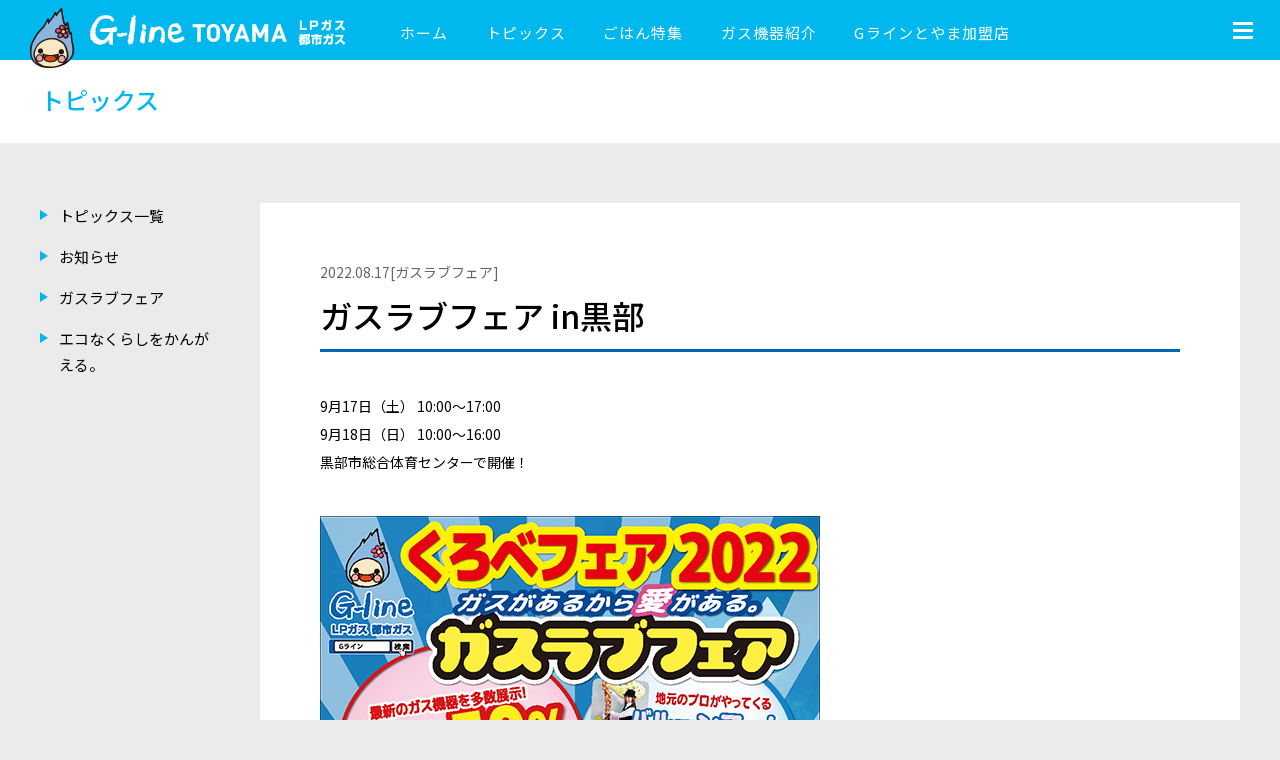

--- FILE ---
content_type: text/html; charset=UTF-8
request_url: https://www.gline-toyama.com/topics/gaslove/%E3%82%AC%E3%82%B9%E3%83%A9%E3%83%96%E3%83%95%E3%82%A7%E3%82%A2-in%E9%BB%92%E9%83%A8/
body_size: 6637
content:
<!DOCTYPE html>
<html lang="jp">
<head>
  <!-- Global site tag (gtag.js) - Google Analytics -->
  <script async src="https://www.googletagmanager.com/gtag/js?id=UA-141262093-1"></script>
  <script>
    window.dataLayer = window.dataLayer || [];
    function gtag(){dataLayer.push(arguments);}
    gtag('js', new Date());
    gtag('config', 'UA-141262093-1');
    gtag('config', 'G-SJXSZPW9TM');
    </script>
  <meta charset="UTF-8">
  <meta name="viewport" content="width=device-width, initial-scale=1.0">
  <meta http-equiv="X-UA-Compatible" content="ie=edge">
  <meta name="description" content="安全性、快適性、環境性、将来性などガスの多様な魅力を共同発信。ガスの魅力をお伝えしながら、エネルギーのベストミックスを提案しています。" />
  <meta name="keywords" content="Gライン,G-line,富山,北陸,ガス,LPガス,都市ガス,エネルギー,ミックス,安全,環境,将来,ガス機器,レシピ,エネファーム,ダブル発電,エコジョーズ,災害,トラブル,販売店,うんまいごはんはガス" />
  <title>ガスラブフェア in黒部 ｜ Gラインとやま LPガス 都市ガス</title>
  <title>ガスラブフェア in黒部 &#8211; G-line</title>
<meta name='robots' content='max-image-preview:large' />
<script type="text/javascript">
/* <![CDATA[ */
window._wpemojiSettings = {"baseUrl":"https:\/\/s.w.org\/images\/core\/emoji\/15.0.3\/72x72\/","ext":".png","svgUrl":"https:\/\/s.w.org\/images\/core\/emoji\/15.0.3\/svg\/","svgExt":".svg","source":{"concatemoji":"https:\/\/www.gline-toyama.com\/cms\/wp-includes\/js\/wp-emoji-release.min.js?ver=6.5.7"}};
/*! This file is auto-generated */
!function(i,n){var o,s,e;function c(e){try{var t={supportTests:e,timestamp:(new Date).valueOf()};sessionStorage.setItem(o,JSON.stringify(t))}catch(e){}}function p(e,t,n){e.clearRect(0,0,e.canvas.width,e.canvas.height),e.fillText(t,0,0);var t=new Uint32Array(e.getImageData(0,0,e.canvas.width,e.canvas.height).data),r=(e.clearRect(0,0,e.canvas.width,e.canvas.height),e.fillText(n,0,0),new Uint32Array(e.getImageData(0,0,e.canvas.width,e.canvas.height).data));return t.every(function(e,t){return e===r[t]})}function u(e,t,n){switch(t){case"flag":return n(e,"\ud83c\udff3\ufe0f\u200d\u26a7\ufe0f","\ud83c\udff3\ufe0f\u200b\u26a7\ufe0f")?!1:!n(e,"\ud83c\uddfa\ud83c\uddf3","\ud83c\uddfa\u200b\ud83c\uddf3")&&!n(e,"\ud83c\udff4\udb40\udc67\udb40\udc62\udb40\udc65\udb40\udc6e\udb40\udc67\udb40\udc7f","\ud83c\udff4\u200b\udb40\udc67\u200b\udb40\udc62\u200b\udb40\udc65\u200b\udb40\udc6e\u200b\udb40\udc67\u200b\udb40\udc7f");case"emoji":return!n(e,"\ud83d\udc26\u200d\u2b1b","\ud83d\udc26\u200b\u2b1b")}return!1}function f(e,t,n){var r="undefined"!=typeof WorkerGlobalScope&&self instanceof WorkerGlobalScope?new OffscreenCanvas(300,150):i.createElement("canvas"),a=r.getContext("2d",{willReadFrequently:!0}),o=(a.textBaseline="top",a.font="600 32px Arial",{});return e.forEach(function(e){o[e]=t(a,e,n)}),o}function t(e){var t=i.createElement("script");t.src=e,t.defer=!0,i.head.appendChild(t)}"undefined"!=typeof Promise&&(o="wpEmojiSettingsSupports",s=["flag","emoji"],n.supports={everything:!0,everythingExceptFlag:!0},e=new Promise(function(e){i.addEventListener("DOMContentLoaded",e,{once:!0})}),new Promise(function(t){var n=function(){try{var e=JSON.parse(sessionStorage.getItem(o));if("object"==typeof e&&"number"==typeof e.timestamp&&(new Date).valueOf()<e.timestamp+604800&&"object"==typeof e.supportTests)return e.supportTests}catch(e){}return null}();if(!n){if("undefined"!=typeof Worker&&"undefined"!=typeof OffscreenCanvas&&"undefined"!=typeof URL&&URL.createObjectURL&&"undefined"!=typeof Blob)try{var e="postMessage("+f.toString()+"("+[JSON.stringify(s),u.toString(),p.toString()].join(",")+"));",r=new Blob([e],{type:"text/javascript"}),a=new Worker(URL.createObjectURL(r),{name:"wpTestEmojiSupports"});return void(a.onmessage=function(e){c(n=e.data),a.terminate(),t(n)})}catch(e){}c(n=f(s,u,p))}t(n)}).then(function(e){for(var t in e)n.supports[t]=e[t],n.supports.everything=n.supports.everything&&n.supports[t],"flag"!==t&&(n.supports.everythingExceptFlag=n.supports.everythingExceptFlag&&n.supports[t]);n.supports.everythingExceptFlag=n.supports.everythingExceptFlag&&!n.supports.flag,n.DOMReady=!1,n.readyCallback=function(){n.DOMReady=!0}}).then(function(){return e}).then(function(){var e;n.supports.everything||(n.readyCallback(),(e=n.source||{}).concatemoji?t(e.concatemoji):e.wpemoji&&e.twemoji&&(t(e.twemoji),t(e.wpemoji)))}))}((window,document),window._wpemojiSettings);
/* ]]> */
</script>
<style id='wp-emoji-styles-inline-css' type='text/css'>

	img.wp-smiley, img.emoji {
		display: inline !important;
		border: none !important;
		box-shadow: none !important;
		height: 1em !important;
		width: 1em !important;
		margin: 0 0.07em !important;
		vertical-align: -0.1em !important;
		background: none !important;
		padding: 0 !important;
	}
</style>
<link rel='stylesheet' id='wp-block-library-css' href='https://www.gline-toyama.com/cms/wp-includes/css/dist/block-library/style.min.css?ver=6.5.7' type='text/css' media='all' />
<style id='classic-theme-styles-inline-css' type='text/css'>
/*! This file is auto-generated */
.wp-block-button__link{color:#fff;background-color:#32373c;border-radius:9999px;box-shadow:none;text-decoration:none;padding:calc(.667em + 2px) calc(1.333em + 2px);font-size:1.125em}.wp-block-file__button{background:#32373c;color:#fff;text-decoration:none}
</style>
<style id='global-styles-inline-css' type='text/css'>
body{--wp--preset--color--black: #000000;--wp--preset--color--cyan-bluish-gray: #abb8c3;--wp--preset--color--white: #ffffff;--wp--preset--color--pale-pink: #f78da7;--wp--preset--color--vivid-red: #cf2e2e;--wp--preset--color--luminous-vivid-orange: #ff6900;--wp--preset--color--luminous-vivid-amber: #fcb900;--wp--preset--color--light-green-cyan: #7bdcb5;--wp--preset--color--vivid-green-cyan: #00d084;--wp--preset--color--pale-cyan-blue: #8ed1fc;--wp--preset--color--vivid-cyan-blue: #0693e3;--wp--preset--color--vivid-purple: #9b51e0;--wp--preset--gradient--vivid-cyan-blue-to-vivid-purple: linear-gradient(135deg,rgba(6,147,227,1) 0%,rgb(155,81,224) 100%);--wp--preset--gradient--light-green-cyan-to-vivid-green-cyan: linear-gradient(135deg,rgb(122,220,180) 0%,rgb(0,208,130) 100%);--wp--preset--gradient--luminous-vivid-amber-to-luminous-vivid-orange: linear-gradient(135deg,rgba(252,185,0,1) 0%,rgba(255,105,0,1) 100%);--wp--preset--gradient--luminous-vivid-orange-to-vivid-red: linear-gradient(135deg,rgba(255,105,0,1) 0%,rgb(207,46,46) 100%);--wp--preset--gradient--very-light-gray-to-cyan-bluish-gray: linear-gradient(135deg,rgb(238,238,238) 0%,rgb(169,184,195) 100%);--wp--preset--gradient--cool-to-warm-spectrum: linear-gradient(135deg,rgb(74,234,220) 0%,rgb(151,120,209) 20%,rgb(207,42,186) 40%,rgb(238,44,130) 60%,rgb(251,105,98) 80%,rgb(254,248,76) 100%);--wp--preset--gradient--blush-light-purple: linear-gradient(135deg,rgb(255,206,236) 0%,rgb(152,150,240) 100%);--wp--preset--gradient--blush-bordeaux: linear-gradient(135deg,rgb(254,205,165) 0%,rgb(254,45,45) 50%,rgb(107,0,62) 100%);--wp--preset--gradient--luminous-dusk: linear-gradient(135deg,rgb(255,203,112) 0%,rgb(199,81,192) 50%,rgb(65,88,208) 100%);--wp--preset--gradient--pale-ocean: linear-gradient(135deg,rgb(255,245,203) 0%,rgb(182,227,212) 50%,rgb(51,167,181) 100%);--wp--preset--gradient--electric-grass: linear-gradient(135deg,rgb(202,248,128) 0%,rgb(113,206,126) 100%);--wp--preset--gradient--midnight: linear-gradient(135deg,rgb(2,3,129) 0%,rgb(40,116,252) 100%);--wp--preset--font-size--small: 13px;--wp--preset--font-size--medium: 20px;--wp--preset--font-size--large: 36px;--wp--preset--font-size--x-large: 42px;--wp--preset--spacing--20: 0.44rem;--wp--preset--spacing--30: 0.67rem;--wp--preset--spacing--40: 1rem;--wp--preset--spacing--50: 1.5rem;--wp--preset--spacing--60: 2.25rem;--wp--preset--spacing--70: 3.38rem;--wp--preset--spacing--80: 5.06rem;--wp--preset--shadow--natural: 6px 6px 9px rgba(0, 0, 0, 0.2);--wp--preset--shadow--deep: 12px 12px 50px rgba(0, 0, 0, 0.4);--wp--preset--shadow--sharp: 6px 6px 0px rgba(0, 0, 0, 0.2);--wp--preset--shadow--outlined: 6px 6px 0px -3px rgba(255, 255, 255, 1), 6px 6px rgba(0, 0, 0, 1);--wp--preset--shadow--crisp: 6px 6px 0px rgba(0, 0, 0, 1);}:where(.is-layout-flex){gap: 0.5em;}:where(.is-layout-grid){gap: 0.5em;}body .is-layout-flex{display: flex;}body .is-layout-flex{flex-wrap: wrap;align-items: center;}body .is-layout-flex > *{margin: 0;}body .is-layout-grid{display: grid;}body .is-layout-grid > *{margin: 0;}:where(.wp-block-columns.is-layout-flex){gap: 2em;}:where(.wp-block-columns.is-layout-grid){gap: 2em;}:where(.wp-block-post-template.is-layout-flex){gap: 1.25em;}:where(.wp-block-post-template.is-layout-grid){gap: 1.25em;}.has-black-color{color: var(--wp--preset--color--black) !important;}.has-cyan-bluish-gray-color{color: var(--wp--preset--color--cyan-bluish-gray) !important;}.has-white-color{color: var(--wp--preset--color--white) !important;}.has-pale-pink-color{color: var(--wp--preset--color--pale-pink) !important;}.has-vivid-red-color{color: var(--wp--preset--color--vivid-red) !important;}.has-luminous-vivid-orange-color{color: var(--wp--preset--color--luminous-vivid-orange) !important;}.has-luminous-vivid-amber-color{color: var(--wp--preset--color--luminous-vivid-amber) !important;}.has-light-green-cyan-color{color: var(--wp--preset--color--light-green-cyan) !important;}.has-vivid-green-cyan-color{color: var(--wp--preset--color--vivid-green-cyan) !important;}.has-pale-cyan-blue-color{color: var(--wp--preset--color--pale-cyan-blue) !important;}.has-vivid-cyan-blue-color{color: var(--wp--preset--color--vivid-cyan-blue) !important;}.has-vivid-purple-color{color: var(--wp--preset--color--vivid-purple) !important;}.has-black-background-color{background-color: var(--wp--preset--color--black) !important;}.has-cyan-bluish-gray-background-color{background-color: var(--wp--preset--color--cyan-bluish-gray) !important;}.has-white-background-color{background-color: var(--wp--preset--color--white) !important;}.has-pale-pink-background-color{background-color: var(--wp--preset--color--pale-pink) !important;}.has-vivid-red-background-color{background-color: var(--wp--preset--color--vivid-red) !important;}.has-luminous-vivid-orange-background-color{background-color: var(--wp--preset--color--luminous-vivid-orange) !important;}.has-luminous-vivid-amber-background-color{background-color: var(--wp--preset--color--luminous-vivid-amber) !important;}.has-light-green-cyan-background-color{background-color: var(--wp--preset--color--light-green-cyan) !important;}.has-vivid-green-cyan-background-color{background-color: var(--wp--preset--color--vivid-green-cyan) !important;}.has-pale-cyan-blue-background-color{background-color: var(--wp--preset--color--pale-cyan-blue) !important;}.has-vivid-cyan-blue-background-color{background-color: var(--wp--preset--color--vivid-cyan-blue) !important;}.has-vivid-purple-background-color{background-color: var(--wp--preset--color--vivid-purple) !important;}.has-black-border-color{border-color: var(--wp--preset--color--black) !important;}.has-cyan-bluish-gray-border-color{border-color: var(--wp--preset--color--cyan-bluish-gray) !important;}.has-white-border-color{border-color: var(--wp--preset--color--white) !important;}.has-pale-pink-border-color{border-color: var(--wp--preset--color--pale-pink) !important;}.has-vivid-red-border-color{border-color: var(--wp--preset--color--vivid-red) !important;}.has-luminous-vivid-orange-border-color{border-color: var(--wp--preset--color--luminous-vivid-orange) !important;}.has-luminous-vivid-amber-border-color{border-color: var(--wp--preset--color--luminous-vivid-amber) !important;}.has-light-green-cyan-border-color{border-color: var(--wp--preset--color--light-green-cyan) !important;}.has-vivid-green-cyan-border-color{border-color: var(--wp--preset--color--vivid-green-cyan) !important;}.has-pale-cyan-blue-border-color{border-color: var(--wp--preset--color--pale-cyan-blue) !important;}.has-vivid-cyan-blue-border-color{border-color: var(--wp--preset--color--vivid-cyan-blue) !important;}.has-vivid-purple-border-color{border-color: var(--wp--preset--color--vivid-purple) !important;}.has-vivid-cyan-blue-to-vivid-purple-gradient-background{background: var(--wp--preset--gradient--vivid-cyan-blue-to-vivid-purple) !important;}.has-light-green-cyan-to-vivid-green-cyan-gradient-background{background: var(--wp--preset--gradient--light-green-cyan-to-vivid-green-cyan) !important;}.has-luminous-vivid-amber-to-luminous-vivid-orange-gradient-background{background: var(--wp--preset--gradient--luminous-vivid-amber-to-luminous-vivid-orange) !important;}.has-luminous-vivid-orange-to-vivid-red-gradient-background{background: var(--wp--preset--gradient--luminous-vivid-orange-to-vivid-red) !important;}.has-very-light-gray-to-cyan-bluish-gray-gradient-background{background: var(--wp--preset--gradient--very-light-gray-to-cyan-bluish-gray) !important;}.has-cool-to-warm-spectrum-gradient-background{background: var(--wp--preset--gradient--cool-to-warm-spectrum) !important;}.has-blush-light-purple-gradient-background{background: var(--wp--preset--gradient--blush-light-purple) !important;}.has-blush-bordeaux-gradient-background{background: var(--wp--preset--gradient--blush-bordeaux) !important;}.has-luminous-dusk-gradient-background{background: var(--wp--preset--gradient--luminous-dusk) !important;}.has-pale-ocean-gradient-background{background: var(--wp--preset--gradient--pale-ocean) !important;}.has-electric-grass-gradient-background{background: var(--wp--preset--gradient--electric-grass) !important;}.has-midnight-gradient-background{background: var(--wp--preset--gradient--midnight) !important;}.has-small-font-size{font-size: var(--wp--preset--font-size--small) !important;}.has-medium-font-size{font-size: var(--wp--preset--font-size--medium) !important;}.has-large-font-size{font-size: var(--wp--preset--font-size--large) !important;}.has-x-large-font-size{font-size: var(--wp--preset--font-size--x-large) !important;}
.wp-block-navigation a:where(:not(.wp-element-button)){color: inherit;}
:where(.wp-block-post-template.is-layout-flex){gap: 1.25em;}:where(.wp-block-post-template.is-layout-grid){gap: 1.25em;}
:where(.wp-block-columns.is-layout-flex){gap: 2em;}:where(.wp-block-columns.is-layout-grid){gap: 2em;}
.wp-block-pullquote{font-size: 1.5em;line-height: 1.6;}
</style>
<link rel="https://api.w.org/" href="https://www.gline-toyama.com/wp-json/" /><link rel="alternate" type="application/json" href="https://www.gline-toyama.com/wp-json/wp/v2/topics/1110" /><link rel="EditURI" type="application/rsd+xml" title="RSD" href="https://www.gline-toyama.com/cms/xmlrpc.php?rsd" />
<meta name="generator" content="WordPress 6.5.7" />
<link rel="canonical" href="https://www.gline-toyama.com/topics/gaslove/%e3%82%ac%e3%82%b9%e3%83%a9%e3%83%96%e3%83%95%e3%82%a7%e3%82%a2-in%e9%bb%92%e9%83%a8/" />
<link rel='shortlink' href='https://www.gline-toyama.com/?p=1110' />
<link rel="alternate" type="application/json+oembed" href="https://www.gline-toyama.com/wp-json/oembed/1.0/embed?url=https%3A%2F%2Fwww.gline-toyama.com%2Ftopics%2Fgaslove%2F%25e3%2582%25ac%25e3%2582%25b9%25e3%2583%25a9%25e3%2583%2596%25e3%2583%2595%25e3%2582%25a7%25e3%2582%25a2-in%25e9%25bb%2592%25e9%2583%25a8%2F" />
<link rel="alternate" type="text/xml+oembed" href="https://www.gline-toyama.com/wp-json/oembed/1.0/embed?url=https%3A%2F%2Fwww.gline-toyama.com%2Ftopics%2Fgaslove%2F%25e3%2582%25ac%25e3%2582%25b9%25e3%2583%25a9%25e3%2583%2596%25e3%2583%2595%25e3%2582%25a7%25e3%2582%25a2-in%25e9%25bb%2592%25e9%2583%25a8%2F&#038;format=xml" />
<link rel="icon" href="https://www.gline-toyama.com/cms/wp-content/uploads/2024/05/cropped-icon-32x32.png" sizes="32x32" />
<link rel="icon" href="https://www.gline-toyama.com/cms/wp-content/uploads/2024/05/cropped-icon-192x192.png" sizes="192x192" />
<link rel="apple-touch-icon" href="https://www.gline-toyama.com/cms/wp-content/uploads/2024/05/cropped-icon-180x180.png" />
<meta name="msapplication-TileImage" content="https://www.gline-toyama.com/cms/wp-content/uploads/2024/05/cropped-icon-270x270.png" />
  <link rel="stylesheet" href="https://www.gline-toyama.com/css/reset.css">
      <link rel="stylesheet" href="https://www.gline-toyama.com/css/lightbox.css">
    <link rel="stylesheet" href="https://www.gline-toyama.com/css/style.css?date=20250304">
    <script src="https://www.gline-toyama.com/js/dist/bundle.js"></script>
  <!-- Google Tag Manager -->
<script>(function(w,d,s,l,i){w[l]=w[l]||[];w[l].push({'gtm.start':
new Date().getTime(),event:'gtm.js'});var f=d.getElementsByTagName(s)[0],
j=d.createElement(s),dl=l!='dataLayer'?'&l='+l:'';j.async=true;j.src=
'https://www.googletagmanager.com/gtm.js?id='+i+dl;f.parentNode.insertBefore(j,f);
})(window,document,'script','dataLayer','GTM-P92B9RM');</script>
<!-- End Google Tag Manager -->
</head>
<body>
  <!-- Google Tag Manager (noscript) -->
<noscript><iframe src="https://www.googletagmanager.com/ns.html?id=GTM-P92B9RM"
height="0" width="0" style="display:none;visibility:hidden"></iframe></noscript>
<!-- End Google Tag Manager (noscript) -->
<header id="siteHeader">
  <div class="container">
      <div class="logo"><a href="https://www.gline-toyama.com/"><img src="https://www.gline-toyama.com/img/logo.png" alt=""></a></div>
    <nav>
    <ul>
      <li><a href="https://www.gline-toyama.com/">ホーム</a></li>
      <li><a href="https://www.gline-toyama.com/topics/">トピックス</a></li>
      <li><a href="https://www.gline-toyama.com/feature/back-number/">ごはん特集</a></li>
      <li><a href="https://www.gline-toyama.com/gaslife/house/">ガス機器紹介</a></li>
      <li><a href="https://www.gline-toyama.com/list/">Gラインとやま加盟店</a></li>
    </ul>
  </nav>
</div>
<div class="nav_btn">
  <a href="#">
    <span></span>
    <span></span>
    <span></span>
  </a>
</div></header>

<div class="page_sub--pageTitle">
  <div class="container">
        <h1>トピックス</h1>
      </div>
</div>
  <div id="contents" class="page_sub page_post page_sub--topics">
  <div class="container clearfix">

<div class="postContent">
  <main class="postSingle">
    <section class="postContents">
                      <p class="metaData">2022.08.17[ガスラブフェア]</p>
        <h1 class="catch">ガスラブフェア in黒部</h1>
        <div class="contents">
          
<p>9月17日（土） 10:00〜17:00<br>9月18日（日） 10:00〜16:00<br>黒部市総合体育センターで開催！</p>



<figure class="wp-block-image"><img fetchpriority="high" decoding="async" width="500" height="708" src="https://www.gline-toyama.com/cms/wp-content/uploads/2022/08/2022kurobe.jpg" alt="" class="wp-image-1111" srcset="https://www.gline-toyama.com/cms/wp-content/uploads/2022/08/2022kurobe.jpg 500w, https://www.gline-toyama.com/cms/wp-content/uploads/2022/08/2022kurobe-212x300.jpg 212w" sizes="(max-width: 500px) 100vw, 500px" /></figure>



<p><a rel="noreferrer noopener" href="https://www.gline-toyama.com/cms/wp-content/uploads/2022/08/2022kurobe.pdf" target="_blank">チラシ拡大PDFはこちら</a></p>
        </div>
        <ul class="pager">
          <li class="prev">
                          <a href="https://www.gline-toyama.com/topics/gaslove/%e3%82%ac%e3%82%b9%e3%83%a9%e3%83%96%e3%83%95%e3%82%a7%e3%82%a2-in%e5%b0%84%e6%b0%b4%e5%8d%97/">前の記事へ</a>
                      </li>
          <li><a href="https://www.gline-toyama.com/topics/">一覧へ</a></li>
          <li class="next">
                          <a href="https://www.gline-toyama.com/topics/eco/%e3%82%a8%e3%82%b3%e3%82%b3%e3%83%a9%e3%83%a0vol-40-%e3%82%ac%e3%82%b9%e7%82%8a%e9%a3%af%e5%99%a8/">次の記事へ</a>
                      </li>
        </ul>
          </section>
        <div class="relativeContents sp">
      <ul>
        <li><a href="https://www.gline-toyama.com/topics/">トピックス一覧</a></li>
                  <li><a href="https://www.gline-toyama.com/topics/topics_category/news/">お知らせ</a></li>
                  <li><a href="https://www.gline-toyama.com/topics/topics_category/gaslove/">ガスラブフェア</a></li>
                  <li><a href="https://www.gline-toyama.com/topics/topics_category/eco/">エコなくらしをかんがえる。</a></li>
              </ul>
    </div>
  </main>
</div>

  <aside class="side">
    <div class="inner">
              <ul class="side_nav--main">
  <li><a href="https://www.gline-toyama.com/topics/">トピックス一覧</a></li>
    <li><a href="https://www.gline-toyama.com/topics/topics_category/news/">お知らせ</a></li>
    <li><a href="https://www.gline-toyama.com/topics/topics_category/gaslove/">ガスラブフェア</a></li>
    <li><a href="https://www.gline-toyama.com/topics/topics_category/eco/">エコなくらしをかんがえる。</a></li>
  </ul>

<!-- <div class="side_banner">
  <a href="https://www.gline-toyama.com/coupon/"><img src="https://www.gline-toyama.com/img/side_banner02.png" alt=""></a>
</div> -->
          </div>
  </aside>
  </div>
</div>
<footer>
  <div class="btn--gotoTop"><a href="#"><img src="https://www.gline-toyama.com/img/btn_goto_top.png" alt=""></a></div>
  <p class="copy">Copyright(c) G-line TOYAMA All Rights Reserved.</p>
</footer><div id="smartNav">
  <div class="nav_btn">
    <a href="#">
      <span></span>
      <span></span>
      <span></span>
    </a>
  </div>
  <div class="inner">
    <div class="logo_image"><img src="https://www.gline-toyama.com/img/logo_nav.png" alt=""></div>
    <div class="navigation">
      <ul class="navigation--main">
        <li><a href="https://www.gline-toyama.com/">ホーム</a></li>
        <li><a href="https://www.gline-toyama.com/topics/">トピックス</a></li>
        <li><a href="https://www.gline-toyama.com/feature/back-number/">ごはん特集</a></li>
        <li class="sp"><a href="https://www.gline-toyama.com/gaslife/house/">ガス機器紹介</a></li>
        <li><a href="https://www.gline-toyama.com/eco/">エコなくらしをかんがえる。</a></li>
        <li><a href="https://www.gline-toyama.com/compare/">ガス機器まるごと比較</a></li>
        <li><a href="https://www.gline-toyama.com/theater/">Gライン劇場</a></li>
        <li><a href="https://www.gline-toyama.com/list/">Gラインとやま加盟店</a></li>
        <li><a href="https://www.gline-toyama.com/contact/">お問い合わせ</a></li>
      </ul>
      <section class="navigation--sub">
        <div class="return_btn sp"><a href="#">戻る</a></div>
        <h4>ガス機器紹介</h4>
                <div class="row">
          <div class="col">
            <section>
              <h5>住まい全体</h5>
              <ul>
                                  <li><a href="https://www.gline-toyama.com/gaslife/house/">給湯暖房システム</a></li>
                                  <li><a href="https://www.gline-toyama.com/gaslife/ecojoz/">エコジョーズ</a></li>
                                  <li><a href="https://www.gline-toyama.com/gaslife/enefarm/">エネファーム</a></li>
                              </ul>
            </section>
            <section>
              <h5>キッチン</h5>
              <ul>
                                  <li><a href="https://www.gline-toyama.com/gaslife/si/">Siセンサーコンロ</a></li>
                                  <li><a href="https://www.gline-toyama.com/gaslife/suihan/">炊飯器</a></li>
                              </ul>
            </section>
            <section>
              <h5>リビング・寝室</h5>
              <ul>
                                  <li><a href="https://www.gline-toyama.com/gaslife/yukadan/">床暖房</a></li>
                                  <li><a href="https://www.gline-toyama.com/gaslife/room/">ルームヒーター</a></li>
                                  <li><a href="https://www.gline-toyama.com/gaslife/stove/">ファンヒーター</a></li>
                              </ul>
            </section>
            <section>
              <h5>洗面・バスルーム</h5>
              <ul>
                                  <li><a href="https://www.gline-toyama.com/gaslife/irui/">衣類乾燥機</a></li>
                                  <li><a href="https://www.gline-toyama.com/gaslife/yokkan/">浴室暖房乾燥機</a></li>
                              </ul>
            </section>
          </div>
          <div class="col">
            <section>
              <h5>比較資料室</h5>
              <ul>
                                  <li><a href="https://www.gline-toyama.com/vs/movie/">コンロ 動画比較</a></li>
                                  <li><a href="https://www.gline-toyama.com/vs/kyuutou/">給湯器編</a></li>
                                  <li><a href="https://www.gline-toyama.com/vs/conro/">コンロ編</a></li>
                                  <li><a href="https://www.gline-toyama.com/vs/danbou/">暖房機編</a></li>
                                  <li><a href="https://www.gline-toyama.com/vs/irui/">衣類乾燥機編</a></li>
                              </ul>
            </section>
            <section>
              <h5>安全対策</h5>
              <ul>
                                  <li><a href="https://www.gline-toyama.com/safety/souchi/">ガスの安全装置</a></li>
                                  <li><a href="https://www.gline-toyama.com/safety/kinou/">ガスメーターの安全機能</a></li>
                                  <li><a href="https://www.gline-toyama.com/safety/use/">正しい使い方</a></li>
                                  <li><a href="https://www.gline-toyama.com/safety/accident/">地震の時には？</a></li>
                                  <li><a href="https://www.gline-toyama.com/safety/trouble/">トラブル時には？</a></li>
                              </ul>
            </section>
            <ul>
                            <li><a href="https://www.gline-toyama.com/about-eco/">環境のこと</a></li>
            </ul>
          </div>
        </div>
      </section>
    </div>
  </div>
</div><script src="https://www.gline-toyama.com/js/dist/lightbox.vanilla.js"></script>
<script>
  lightbox.option({
    'resizeDuration': 200,
    'wrapAround': true
  })
</script>
</body>
</html>


--- FILE ---
content_type: text/css
request_url: https://www.gline-toyama.com/css/style.css?date=20250304
body_size: 12762
content:
@import url("https://fonts.googleapis.com/css2?family=Oswald:wght@600&display=swap");
@import url("https://fonts.googleapis.com/css?family=Noto+Sans+JP:300,400,500,700,900&display=swap");
/* design size variable */
/* constance variable */
/* device width variable */
/* font responsive ratio */
/* spacer responsive ratio */
/* noto sans font weight */
/* general method */
/* linear */
/* easeSineIn */
/* easeSineOut */
/* easeSineInOut */
/* easeQuadIn */
/* easeQuadOut */
/* easeQuadInOut */
/* easeCubicIn */
/* easeCubicOut */
/* easeCubicInOut */
/* easeQuartIn */
/* easeQuartOut */
/* easeQuartInOut */
/* easeQuintIn */
/* easeQuintOut */
/* easeQuintInOut */
/* easeExpoIn */
/* easeExpoOut */
/* easeExpoInOut */
/* easeCircIn */
/* easeCircOut */
/* easeCircInOut */
/* easeBackIn */
/* easeBackOut */
/* easeBackInOut */
.u-display--pc {
  display: block !important;
}
@media only screen and (max-width: 736px) {
  .u-display--pc {
    display: none !important;
  }
}

.u-display--tablet {
  display: none !important;
}
@media only screen and (max-width: 768px) {
  .u-display--tablet {
    display: block !important;
  }
}

.u-display--sp {
  display: none !important;
}
@media only screen and (max-width: 768px) {
  .u-display--sp {
    display: none !important;
  }
}
@media only screen and (max-width: 736px) {
  .u-display--sp {
    display: block !important;
  }
}

.u-mt5 {
  margin-top: 5px;
}
@media only screen and (max-width: 768px) {
  .u-mt5 {
    margin-top: 0.5598958333vw;
  }
}
@media only screen and (min-width: 320px) and (max-width: 414px) {
  .u-mt5 {
    margin-top: 1.171875vw;
  }
}

.u-mb5, #contents.page_sub--topics main.postSingle .metaData {
  margin-bottom: 5px;
}
@media only screen and (max-width: 768px) {
  .u-mb5, #contents.page_sub--topics main.postSingle .metaData {
    margin-bottom: 0.5598958333vw;
  }
}
@media only screen and (min-width: 320px) and (max-width: 414px) {
  .u-mb5, #contents.page_sub--topics main.postSingle .metaData {
    margin-bottom: 1.171875vw;
  }
}

.u-mr5 {
  margin-right: 5px;
}
@media only screen and (max-width: 768px) {
  .u-mr5 {
    margin-right: 0.5598958333vw;
  }
}
@media only screen and (min-width: 320px) and (max-width: 414px) {
  .u-mr5 {
    margin-right: 1.171875vw;
  }
}

.u-ml5 {
  margin-left: 5px;
}
@media only screen and (max-width: 768px) {
  .u-ml5 {
    margin-left: 0.5598958333vw;
  }
}
@media only screen and (min-width: 320px) and (max-width: 414px) {
  .u-ml5 {
    margin-left: 1.171875vw;
  }
}

@media only screen and (min-width: 320px) and (max-width: 599px) {
  .u-mt5--mobile {
    margin-top: 1.171875vw;
  }
}

@media only screen and (min-width: 320px) and (max-width: 599px) {
  .u-mb5--mobile {
    margin-bottom: 1.171875vw;
  }
}

@media only screen and (min-width: 320px) and (max-width: 599px) {
  .u-mr5--mobile {
    margin-right: 1.171875vw;
  }
}

@media only screen and (min-width: 320px) and (max-width: 599px) {
  .u-ml5--mobile {
    margin-left: 1.171875vw;
  }
}

.u-mt10 {
  margin-top: 10px;
}
@media only screen and (max-width: 768px) {
  .u-mt10 {
    margin-top: 1.1197916667vw;
  }
}
@media only screen and (min-width: 320px) and (max-width: 414px) {
  .u-mt10 {
    margin-top: 2.34375vw;
  }
}

.u-mb10 {
  margin-bottom: 10px;
}
@media only screen and (max-width: 768px) {
  .u-mb10 {
    margin-bottom: 1.1197916667vw;
  }
}
@media only screen and (min-width: 320px) and (max-width: 414px) {
  .u-mb10 {
    margin-bottom: 2.34375vw;
  }
}

.u-mr10 {
  margin-right: 10px;
}
@media only screen and (max-width: 768px) {
  .u-mr10 {
    margin-right: 1.1197916667vw;
  }
}
@media only screen and (min-width: 320px) and (max-width: 414px) {
  .u-mr10 {
    margin-right: 2.34375vw;
  }
}

.u-ml10 {
  margin-left: 10px;
}
@media only screen and (max-width: 768px) {
  .u-ml10 {
    margin-left: 1.1197916667vw;
  }
}
@media only screen and (min-width: 320px) and (max-width: 414px) {
  .u-ml10 {
    margin-left: 2.34375vw;
  }
}

@media only screen and (min-width: 320px) and (max-width: 599px) {
  .u-mt10--mobile {
    margin-top: 2.34375vw;
  }
}

@media only screen and (min-width: 320px) and (max-width: 599px) {
  .u-mb10--mobile {
    margin-bottom: 2.34375vw;
  }
}

@media only screen and (min-width: 320px) and (max-width: 599px) {
  .u-mr10--mobile {
    margin-right: 2.34375vw;
  }
}

@media only screen and (min-width: 320px) and (max-width: 599px) {
  .u-ml10--mobile {
    margin-left: 2.34375vw;
  }
}

.u-mt15 {
  margin-top: 15px;
}
@media only screen and (max-width: 768px) {
  .u-mt15 {
    margin-top: 1.6796875vw;
  }
}
@media only screen and (min-width: 320px) and (max-width: 414px) {
  .u-mt15 {
    margin-top: 3.515625vw;
  }
}

.u-mb15, #contents.page_sub .side_nav--main > li:not(:last-child),
#contents.page_sub .side_nav--sub > li:not(:last-child) {
  margin-bottom: 15px;
}
@media only screen and (max-width: 768px) {
  .u-mb15, #contents.page_sub .side_nav--main > li:not(:last-child),
  #contents.page_sub .side_nav--sub > li:not(:last-child) {
    margin-bottom: 1.6796875vw;
  }
}
@media only screen and (min-width: 320px) and (max-width: 414px) {
  .u-mb15, #contents.page_sub .side_nav--main > li:not(:last-child),
  #contents.page_sub .side_nav--sub > li:not(:last-child) {
    margin-bottom: 3.515625vw;
  }
}

.u-mr15 {
  margin-right: 15px;
}
@media only screen and (max-width: 768px) {
  .u-mr15 {
    margin-right: 1.6796875vw;
  }
}
@media only screen and (min-width: 320px) and (max-width: 414px) {
  .u-mr15 {
    margin-right: 3.515625vw;
  }
}

.u-ml15 {
  margin-left: 15px;
}
@media only screen and (max-width: 768px) {
  .u-ml15 {
    margin-left: 1.6796875vw;
  }
}
@media only screen and (min-width: 320px) and (max-width: 414px) {
  .u-ml15 {
    margin-left: 3.515625vw;
  }
}

@media only screen and (min-width: 320px) and (max-width: 599px) {
  .u-mt15--mobile {
    margin-top: 3.515625vw;
  }
}

@media only screen and (min-width: 320px) and (max-width: 599px) {
  .u-mb15--mobile {
    margin-bottom: 3.515625vw;
  }
}

@media only screen and (min-width: 320px) and (max-width: 599px) {
  .u-mr15--mobile {
    margin-right: 3.515625vw;
  }
}

@media only screen and (min-width: 320px) and (max-width: 599px) {
  .u-ml15--mobile {
    margin-left: 3.515625vw;
  }
}

.u-mt20, #siteHeader nav,
#siteHeader .global_nav,
#global_header nav,
#global_header .global_nav, #contents.page_post .postContents h2 {
  margin-top: 20px;
}
@media only screen and (max-width: 768px) {
  .u-mt20, #siteHeader nav,
  #siteHeader .global_nav,
  #global_header nav,
  #global_header .global_nav, #contents.page_post .postContents h2 {
    margin-top: 2.2395833333vw;
  }
}
@media only screen and (min-width: 320px) and (max-width: 414px) {
  .u-mt20, #siteHeader nav,
  #siteHeader .global_nav,
  #global_header nav,
  #global_header .global_nav, #contents.page_post .postContents h2 {
    margin-top: 4.6875vw;
  }
}

.u-mb20, #smartNav .navigation--sub .return_btn, #contents.page_sub .side_banner, #contents.page_sub .others li:not(:last-child), #contents.page_post .postContents h3, #contents.page_post .postContents h4, #contents.page_post .postContents .btn_link a:not(:last-child) {
  margin-bottom: 20px;
}
@media only screen and (max-width: 768px) {
  .u-mb20, #smartNav .navigation--sub .return_btn, #contents.page_sub .side_banner, #contents.page_sub .others li:not(:last-child), #contents.page_post .postContents h3, #contents.page_post .postContents h4, #contents.page_post .postContents .btn_link a:not(:last-child) {
    margin-bottom: 2.2395833333vw;
  }
}
@media only screen and (min-width: 320px) and (max-width: 414px) {
  .u-mb20, #smartNav .navigation--sub .return_btn, #contents.page_sub .side_banner, #contents.page_sub .others li:not(:last-child), #contents.page_post .postContents h3, #contents.page_post .postContents h4, #contents.page_post .postContents .btn_link a:not(:last-child) {
    margin-bottom: 4.6875vw;
  }
}

.u-mr20 {
  margin-right: 20px;
}
@media only screen and (max-width: 768px) {
  .u-mr20 {
    margin-right: 2.2395833333vw;
  }
}
@media only screen and (min-width: 320px) and (max-width: 414px) {
  .u-mr20 {
    margin-right: 4.6875vw;
  }
}

.u-ml20 {
  margin-left: 20px;
}
@media only screen and (max-width: 768px) {
  .u-ml20 {
    margin-left: 2.2395833333vw;
  }
}
@media only screen and (min-width: 320px) and (max-width: 414px) {
  .u-ml20 {
    margin-left: 4.6875vw;
  }
}

@media only screen and (min-width: 320px) and (max-width: 599px) {
  .u-mt20--mobile {
    margin-top: 4.6875vw;
  }
}

@media only screen and (min-width: 320px) and (max-width: 599px) {
  .u-mb20--mobile {
    margin-bottom: 4.6875vw;
  }
}

@media only screen and (min-width: 320px) and (max-width: 599px) {
  .u-mr20--mobile {
    margin-right: 4.6875vw;
  }
}

@media only screen and (min-width: 320px) and (max-width: 599px) {
  .u-ml20--mobile {
    margin-left: 4.6875vw;
  }
}

.u-mt25, #contents.page_sub .side_nav--sub {
  margin-top: 25px;
}
@media only screen and (max-width: 768px) {
  .u-mt25, #contents.page_sub .side_nav--sub {
    margin-top: 2.7994791667vw;
  }
}
@media only screen and (min-width: 320px) and (max-width: 414px) {
  .u-mt25, #contents.page_sub .side_nav--sub {
    margin-top: 5.859375vw;
  }
}

.u-mb25 {
  margin-bottom: 25px;
}
@media only screen and (max-width: 768px) {
  .u-mb25 {
    margin-bottom: 2.7994791667vw;
  }
}
@media only screen and (min-width: 320px) and (max-width: 414px) {
  .u-mb25 {
    margin-bottom: 5.859375vw;
  }
}

.u-mr25 {
  margin-right: 25px;
}
@media only screen and (max-width: 768px) {
  .u-mr25 {
    margin-right: 2.7994791667vw;
  }
}
@media only screen and (min-width: 320px) and (max-width: 414px) {
  .u-mr25 {
    margin-right: 5.859375vw;
  }
}

.u-ml25 {
  margin-left: 25px;
}
@media only screen and (max-width: 768px) {
  .u-ml25 {
    margin-left: 2.7994791667vw;
  }
}
@media only screen and (min-width: 320px) and (max-width: 414px) {
  .u-ml25 {
    margin-left: 5.859375vw;
  }
}

@media only screen and (min-width: 320px) and (max-width: 599px) {
  .u-mt25--mobile {
    margin-top: 5.859375vw;
  }
}

@media only screen and (min-width: 320px) and (max-width: 599px) {
  .u-mb25--mobile {
    margin-bottom: 5.859375vw;
  }
}

@media only screen and (min-width: 320px) and (max-width: 599px) {
  .u-mr25--mobile {
    margin-right: 5.859375vw;
  }
}

@media only screen and (min-width: 320px) and (max-width: 599px) {
  .u-ml25--mobile {
    margin-left: 5.859375vw;
  }
}

.u-mt30 {
  margin-top: 30px;
}
@media only screen and (max-width: 768px) {
  .u-mt30 {
    margin-top: 3.359375vw;
  }
}
@media only screen and (min-width: 320px) and (max-width: 414px) {
  .u-mt30 {
    margin-top: 7.03125vw;
  }
}

.u-mb30 {
  margin-bottom: 30px;
}
@media only screen and (max-width: 768px) {
  .u-mb30 {
    margin-bottom: 3.359375vw;
  }
}
@media only screen and (min-width: 320px) and (max-width: 414px) {
  .u-mb30 {
    margin-bottom: 7.03125vw;
  }
}

.u-mr30 {
  margin-right: 30px;
}
@media only screen and (max-width: 768px) {
  .u-mr30 {
    margin-right: 3.359375vw;
  }
}
@media only screen and (min-width: 320px) and (max-width: 414px) {
  .u-mr30 {
    margin-right: 7.03125vw;
  }
}

.u-ml30 {
  margin-left: 30px;
}
@media only screen and (max-width: 768px) {
  .u-ml30 {
    margin-left: 3.359375vw;
  }
}
@media only screen and (min-width: 320px) and (max-width: 414px) {
  .u-ml30 {
    margin-left: 7.03125vw;
  }
}

@media only screen and (min-width: 320px) and (max-width: 599px) {
  .u-mt30--mobile {
    margin-top: 7.03125vw;
  }
}

@media only screen and (min-width: 320px) and (max-width: 599px) {
  .u-mb30--mobile {
    margin-bottom: 7.03125vw;
  }
}

@media only screen and (min-width: 320px) and (max-width: 599px) {
  .u-mr30--mobile {
    margin-right: 7.03125vw;
  }
}

@media only screen and (min-width: 320px) and (max-width: 599px) {
  .u-ml30--mobile {
    margin-left: 7.03125vw;
  }
}

.u-mt35 {
  margin-top: 35px;
}
@media only screen and (max-width: 768px) {
  .u-mt35 {
    margin-top: 3.9192708333vw;
  }
}
@media only screen and (min-width: 320px) and (max-width: 414px) {
  .u-mt35 {
    margin-top: 8.203125vw;
  }
}

.u-mb35, #contents.page_post .postContents p, #contents.page_post .postContents .wp-block-image, #contents.page_post .postContents table, #contents.page_post .postContents ul {
  margin-bottom: 35px;
}
@media only screen and (max-width: 768px) {
  .u-mb35, #contents.page_post .postContents p, #contents.page_post .postContents .wp-block-image, #contents.page_post .postContents table, #contents.page_post .postContents ul {
    margin-bottom: 3.9192708333vw;
  }
}
@media only screen and (min-width: 320px) and (max-width: 414px) {
  .u-mb35, #contents.page_post .postContents p, #contents.page_post .postContents .wp-block-image, #contents.page_post .postContents table, #contents.page_post .postContents ul {
    margin-bottom: 8.203125vw;
  }
}

.u-mr35 {
  margin-right: 35px;
}
@media only screen and (max-width: 768px) {
  .u-mr35 {
    margin-right: 3.9192708333vw;
  }
}
@media only screen and (min-width: 320px) and (max-width: 414px) {
  .u-mr35 {
    margin-right: 8.203125vw;
  }
}

.u-ml35 {
  margin-left: 35px;
}
@media only screen and (max-width: 768px) {
  .u-ml35 {
    margin-left: 3.9192708333vw;
  }
}
@media only screen and (min-width: 320px) and (max-width: 414px) {
  .u-ml35 {
    margin-left: 8.203125vw;
  }
}

@media only screen and (min-width: 320px) and (max-width: 599px) {
  .u-mt35--mobile {
    margin-top: 8.203125vw;
  }
}

@media only screen and (min-width: 320px) and (max-width: 599px) {
  .u-mb35--mobile {
    margin-bottom: 8.203125vw;
  }
}

@media only screen and (min-width: 320px) and (max-width: 599px) {
  .u-mr35--mobile {
    margin-right: 8.203125vw;
  }
}

@media only screen and (min-width: 320px) and (max-width: 599px) {
  .u-ml35--mobile {
    margin-left: 8.203125vw;
  }
}

.u-mt40, #contents.page_sub .side_banner, #contents.page_sub--topics main.postList .pager {
  margin-top: 40px;
}
@media only screen and (max-width: 768px) {
  .u-mt40, #contents.page_sub .side_banner, #contents.page_sub--topics main.postList .pager {
    margin-top: 4.4791666667vw;
  }
}
@media only screen and (min-width: 320px) and (max-width: 414px) {
  .u-mt40, #contents.page_sub .side_banner, #contents.page_sub--topics main.postList .pager {
    margin-top: 9.375vw;
  }
}

.u-mb40, #contents.page_post .postContents .catch, #contents.page_post .postContents h2, #contents.page_sub--topics main.postSingle .contents article:not(:last-child), #contents.page_sub--topics main.postSingle .contents section:not(:last-child), #contents.page_sub--topics main.postSingle .contents aside:not(:last-child), #contents.page_sub--topics main.postSingle .contents div:not(:last-child),
#contents.page_sub--topics main.postSingle .contents p:not(:last-child), #contents.page_sub--topics main.postSingle .contents pre:not(:last-child), #contents.page_sub--topics main.postSingle .contents code:not(:last-child),
#contents.page_sub--topics main.postSingle .contents table:not(:last-child), #contents.page_sub--topics main.postSingle .contents ul:not(:last-child), #contents.page_sub--topics main.postSingle .contents ol:not(:last-child), #contents.page_sub--topics main.postSingle .contents dl:not(:last-child),
#contents.page_sub--topics main.postSingle .contents figure:not(:last-child), #contents.page_sub--topics main.postSingle .contents video:not(:last-child), #contents.page_sub--topics main.postSingle .contents audio:not(:last-child) {
  margin-bottom: 40px;
}
@media only screen and (max-width: 768px) {
  .u-mb40, #contents.page_post .postContents .catch, #contents.page_post .postContents h2, #contents.page_sub--topics main.postSingle .contents article:not(:last-child), #contents.page_sub--topics main.postSingle .contents section:not(:last-child), #contents.page_sub--topics main.postSingle .contents aside:not(:last-child), #contents.page_sub--topics main.postSingle .contents div:not(:last-child),
  #contents.page_sub--topics main.postSingle .contents p:not(:last-child), #contents.page_sub--topics main.postSingle .contents pre:not(:last-child), #contents.page_sub--topics main.postSingle .contents code:not(:last-child),
  #contents.page_sub--topics main.postSingle .contents table:not(:last-child), #contents.page_sub--topics main.postSingle .contents ul:not(:last-child), #contents.page_sub--topics main.postSingle .contents ol:not(:last-child), #contents.page_sub--topics main.postSingle .contents dl:not(:last-child),
  #contents.page_sub--topics main.postSingle .contents figure:not(:last-child), #contents.page_sub--topics main.postSingle .contents video:not(:last-child), #contents.page_sub--topics main.postSingle .contents audio:not(:last-child) {
    margin-bottom: 4.4791666667vw;
  }
}
@media only screen and (min-width: 320px) and (max-width: 414px) {
  .u-mb40, #contents.page_post .postContents .catch, #contents.page_post .postContents h2, #contents.page_sub--topics main.postSingle .contents article:not(:last-child), #contents.page_sub--topics main.postSingle .contents section:not(:last-child), #contents.page_sub--topics main.postSingle .contents aside:not(:last-child), #contents.page_sub--topics main.postSingle .contents div:not(:last-child),
  #contents.page_sub--topics main.postSingle .contents p:not(:last-child), #contents.page_sub--topics main.postSingle .contents pre:not(:last-child), #contents.page_sub--topics main.postSingle .contents code:not(:last-child),
  #contents.page_sub--topics main.postSingle .contents table:not(:last-child), #contents.page_sub--topics main.postSingle .contents ul:not(:last-child), #contents.page_sub--topics main.postSingle .contents ol:not(:last-child), #contents.page_sub--topics main.postSingle .contents dl:not(:last-child),
  #contents.page_sub--topics main.postSingle .contents figure:not(:last-child), #contents.page_sub--topics main.postSingle .contents video:not(:last-child), #contents.page_sub--topics main.postSingle .contents audio:not(:last-child) {
    margin-bottom: 9.375vw;
  }
}

.u-mr40 {
  margin-right: 40px;
}
@media only screen and (max-width: 768px) {
  .u-mr40 {
    margin-right: 4.4791666667vw;
  }
}
@media only screen and (min-width: 320px) and (max-width: 414px) {
  .u-mr40 {
    margin-right: 9.375vw;
  }
}

.u-ml40 {
  margin-left: 40px;
}
@media only screen and (max-width: 768px) {
  .u-ml40 {
    margin-left: 4.4791666667vw;
  }
}
@media only screen and (min-width: 320px) and (max-width: 414px) {
  .u-ml40 {
    margin-left: 9.375vw;
  }
}

@media only screen and (min-width: 320px) and (max-width: 599px) {
  .u-mt40--mobile {
    margin-top: 9.375vw;
  }
}

@media only screen and (min-width: 320px) and (max-width: 599px) {
  .u-mb40--mobile {
    margin-bottom: 9.375vw;
  }
}

@media only screen and (min-width: 320px) and (max-width: 599px) {
  .u-mr40--mobile {
    margin-right: 9.375vw;
  }
}

@media only screen and (min-width: 320px) and (max-width: 599px) {
  .u-ml40--mobile {
    margin-left: 9.375vw;
  }
}

.u-mt45 {
  margin-top: 45px;
}
@media only screen and (max-width: 768px) {
  .u-mt45 {
    margin-top: 5.0390625vw;
  }
}
@media only screen and (min-width: 320px) and (max-width: 414px) {
  .u-mt45 {
    margin-top: 10.546875vw;
  }
}

.u-mb45 {
  margin-bottom: 45px;
}
@media only screen and (max-width: 768px) {
  .u-mb45 {
    margin-bottom: 5.0390625vw;
  }
}
@media only screen and (min-width: 320px) and (max-width: 414px) {
  .u-mb45 {
    margin-bottom: 10.546875vw;
  }
}

.u-mr45 {
  margin-right: 45px;
}
@media only screen and (max-width: 768px) {
  .u-mr45 {
    margin-right: 5.0390625vw;
  }
}
@media only screen and (min-width: 320px) and (max-width: 414px) {
  .u-mr45 {
    margin-right: 10.546875vw;
  }
}

.u-ml45 {
  margin-left: 45px;
}
@media only screen and (max-width: 768px) {
  .u-ml45 {
    margin-left: 5.0390625vw;
  }
}
@media only screen and (min-width: 320px) and (max-width: 414px) {
  .u-ml45 {
    margin-left: 10.546875vw;
  }
}

@media only screen and (min-width: 320px) and (max-width: 599px) {
  .u-mt45--mobile {
    margin-top: 10.546875vw;
  }
}

@media only screen and (min-width: 320px) and (max-width: 599px) {
  .u-mb45--mobile {
    margin-bottom: 10.546875vw;
  }
}

@media only screen and (min-width: 320px) and (max-width: 599px) {
  .u-mr45--mobile {
    margin-right: 10.546875vw;
  }
}

@media only screen and (min-width: 320px) and (max-width: 599px) {
  .u-ml45--mobile {
    margin-left: 10.546875vw;
  }
}

.u-mt50, #contents.page_sub--topics main.postSingle .pager {
  margin-top: 50px;
}
@media only screen and (max-width: 768px) {
  .u-mt50, #contents.page_sub--topics main.postSingle .pager {
    margin-top: 5.5989583333vw;
  }
}
@media only screen and (min-width: 320px) and (max-width: 414px) {
  .u-mt50, #contents.page_sub--topics main.postSingle .pager {
    margin-top: 11.71875vw;
  }
}

.u-mb50 {
  margin-bottom: 50px;
}
@media only screen and (max-width: 768px) {
  .u-mb50 {
    margin-bottom: 5.5989583333vw;
  }
}
@media only screen and (min-width: 320px) and (max-width: 414px) {
  .u-mb50 {
    margin-bottom: 11.71875vw;
  }
}

.u-mr50 {
  margin-right: 50px;
}
@media only screen and (max-width: 768px) {
  .u-mr50 {
    margin-right: 5.5989583333vw;
  }
}
@media only screen and (min-width: 320px) and (max-width: 414px) {
  .u-mr50 {
    margin-right: 11.71875vw;
  }
}

.u-ml50 {
  margin-left: 50px;
}
@media only screen and (max-width: 768px) {
  .u-ml50 {
    margin-left: 5.5989583333vw;
  }
}
@media only screen and (min-width: 320px) and (max-width: 414px) {
  .u-ml50 {
    margin-left: 11.71875vw;
  }
}

@media only screen and (min-width: 320px) and (max-width: 599px) {
  .u-mt50--mobile {
    margin-top: 11.71875vw;
  }
}

@media only screen and (min-width: 320px) and (max-width: 599px) {
  .u-mb50--mobile {
    margin-bottom: 11.71875vw;
  }
}

@media only screen and (min-width: 320px) and (max-width: 599px) {
  .u-mr50--mobile {
    margin-right: 11.71875vw;
  }
}

@media only screen and (min-width: 320px) and (max-width: 599px) {
  .u-ml50--mobile {
    margin-left: 11.71875vw;
  }
}

.u-mt55 {
  margin-top: 55px;
}
@media only screen and (max-width: 768px) {
  .u-mt55 {
    margin-top: 6.1588541667vw;
  }
}
@media only screen and (min-width: 320px) and (max-width: 414px) {
  .u-mt55 {
    margin-top: 12.890625vw;
  }
}

.u-mb55 {
  margin-bottom: 55px;
}
@media only screen and (max-width: 768px) {
  .u-mb55 {
    margin-bottom: 6.1588541667vw;
  }
}
@media only screen and (min-width: 320px) and (max-width: 414px) {
  .u-mb55 {
    margin-bottom: 12.890625vw;
  }
}

.u-mr55 {
  margin-right: 55px;
}
@media only screen and (max-width: 768px) {
  .u-mr55 {
    margin-right: 6.1588541667vw;
  }
}
@media only screen and (min-width: 320px) and (max-width: 414px) {
  .u-mr55 {
    margin-right: 12.890625vw;
  }
}

.u-ml55, #siteHeader nav,
#siteHeader .global_nav,
#global_header nav,
#global_header .global_nav {
  margin-left: 55px;
}
@media only screen and (max-width: 768px) {
  .u-ml55, #siteHeader nav,
  #siteHeader .global_nav,
  #global_header nav,
  #global_header .global_nav {
    margin-left: 6.1588541667vw;
  }
}
@media only screen and (min-width: 320px) and (max-width: 414px) {
  .u-ml55, #siteHeader nav,
  #siteHeader .global_nav,
  #global_header nav,
  #global_header .global_nav {
    margin-left: 12.890625vw;
  }
}

@media only screen and (min-width: 320px) and (max-width: 599px) {
  .u-mt55--mobile {
    margin-top: 12.890625vw;
  }
}

@media only screen and (min-width: 320px) and (max-width: 599px) {
  .u-mb55--mobile {
    margin-bottom: 12.890625vw;
  }
}

@media only screen and (min-width: 320px) and (max-width: 599px) {
  .u-mr55--mobile {
    margin-right: 12.890625vw;
  }
}

@media only screen and (min-width: 320px) and (max-width: 599px) {
  .u-ml55--mobile {
    margin-left: 12.890625vw;
  }
}

.u-mt60 {
  margin-top: 60px;
}
@media only screen and (max-width: 768px) {
  .u-mt60 {
    margin-top: 6.71875vw;
  }
}
@media only screen and (min-width: 320px) and (max-width: 414px) {
  .u-mt60 {
    margin-top: 14.0625vw;
  }
}

.u-mb60, #contents.page_post .postContents p.point {
  margin-bottom: 60px;
}
@media only screen and (max-width: 768px) {
  .u-mb60, #contents.page_post .postContents p.point {
    margin-bottom: 6.71875vw;
  }
}
@media only screen and (min-width: 320px) and (max-width: 414px) {
  .u-mb60, #contents.page_post .postContents p.point {
    margin-bottom: 14.0625vw;
  }
}

.u-mr60 {
  margin-right: 60px;
}
@media only screen and (max-width: 768px) {
  .u-mr60 {
    margin-right: 6.71875vw;
  }
}
@media only screen and (min-width: 320px) and (max-width: 414px) {
  .u-mr60 {
    margin-right: 14.0625vw;
  }
}

.u-ml60 {
  margin-left: 60px;
}
@media only screen and (max-width: 768px) {
  .u-ml60 {
    margin-left: 6.71875vw;
  }
}
@media only screen and (min-width: 320px) and (max-width: 414px) {
  .u-ml60 {
    margin-left: 14.0625vw;
  }
}

@media only screen and (min-width: 320px) and (max-width: 599px) {
  .u-mt60--mobile {
    margin-top: 14.0625vw;
  }
}

@media only screen and (min-width: 320px) and (max-width: 599px) {
  .u-mb60--mobile {
    margin-bottom: 14.0625vw;
  }
}

@media only screen and (min-width: 320px) and (max-width: 599px) {
  .u-mr60--mobile {
    margin-right: 14.0625vw;
  }
}

@media only screen and (min-width: 320px) and (max-width: 599px) {
  .u-ml60--mobile {
    margin-left: 14.0625vw;
  }
}

.u-mt65 {
  margin-top: 65px;
}
@media only screen and (max-width: 768px) {
  .u-mt65 {
    margin-top: 7.2786458333vw;
  }
}
@media only screen and (min-width: 320px) and (max-width: 414px) {
  .u-mt65 {
    margin-top: 15.234375vw;
  }
}

.u-mb65 {
  margin-bottom: 65px;
}
@media only screen and (max-width: 768px) {
  .u-mb65 {
    margin-bottom: 7.2786458333vw;
  }
}
@media only screen and (min-width: 320px) and (max-width: 414px) {
  .u-mb65 {
    margin-bottom: 15.234375vw;
  }
}

.u-mr65 {
  margin-right: 65px;
}
@media only screen and (max-width: 768px) {
  .u-mr65 {
    margin-right: 7.2786458333vw;
  }
}
@media only screen and (min-width: 320px) and (max-width: 414px) {
  .u-mr65 {
    margin-right: 15.234375vw;
  }
}

.u-ml65 {
  margin-left: 65px;
}
@media only screen and (max-width: 768px) {
  .u-ml65 {
    margin-left: 7.2786458333vw;
  }
}
@media only screen and (min-width: 320px) and (max-width: 414px) {
  .u-ml65 {
    margin-left: 15.234375vw;
  }
}

@media only screen and (min-width: 320px) and (max-width: 599px) {
  .u-mt65--mobile {
    margin-top: 15.234375vw;
  }
}

@media only screen and (min-width: 320px) and (max-width: 599px) {
  .u-mb65--mobile {
    margin-bottom: 15.234375vw;
  }
}

@media only screen and (min-width: 320px) and (max-width: 599px) {
  .u-mr65--mobile {
    margin-right: 15.234375vw;
  }
}

@media only screen and (min-width: 320px) and (max-width: 599px) {
  .u-ml65--mobile {
    margin-left: 15.234375vw;
  }
}

.u-mt70 {
  margin-top: 70px;
}
@media only screen and (max-width: 768px) {
  .u-mt70 {
    margin-top: 7.8385416667vw;
  }
}
@media only screen and (min-width: 320px) and (max-width: 414px) {
  .u-mt70 {
    margin-top: 16.40625vw;
  }
}

.u-mb70 {
  margin-bottom: 70px;
}
@media only screen and (max-width: 768px) {
  .u-mb70 {
    margin-bottom: 7.8385416667vw;
  }
}
@media only screen and (min-width: 320px) and (max-width: 414px) {
  .u-mb70 {
    margin-bottom: 16.40625vw;
  }
}

.u-mr70 {
  margin-right: 70px;
}
@media only screen and (max-width: 768px) {
  .u-mr70 {
    margin-right: 7.8385416667vw;
  }
}
@media only screen and (min-width: 320px) and (max-width: 414px) {
  .u-mr70 {
    margin-right: 16.40625vw;
  }
}

.u-ml70 {
  margin-left: 70px;
}
@media only screen and (max-width: 768px) {
  .u-ml70 {
    margin-left: 7.8385416667vw;
  }
}
@media only screen and (min-width: 320px) and (max-width: 414px) {
  .u-ml70 {
    margin-left: 16.40625vw;
  }
}

@media only screen and (min-width: 320px) and (max-width: 599px) {
  .u-mt70--mobile {
    margin-top: 16.40625vw;
  }
}

@media only screen and (min-width: 320px) and (max-width: 599px) {
  .u-mb70--mobile {
    margin-bottom: 16.40625vw;
  }
}

@media only screen and (min-width: 320px) and (max-width: 599px) {
  .u-mr70--mobile {
    margin-right: 16.40625vw;
  }
}

@media only screen and (min-width: 320px) and (max-width: 599px) {
  .u-ml70--mobile {
    margin-left: 16.40625vw;
  }
}

.u-mt75 {
  margin-top: 75px;
}
@media only screen and (max-width: 768px) {
  .u-mt75 {
    margin-top: 8.3984375vw;
  }
}
@media only screen and (min-width: 320px) and (max-width: 414px) {
  .u-mt75 {
    margin-top: 17.578125vw;
  }
}

.u-mb75 {
  margin-bottom: 75px;
}
@media only screen and (max-width: 768px) {
  .u-mb75 {
    margin-bottom: 8.3984375vw;
  }
}
@media only screen and (min-width: 320px) and (max-width: 414px) {
  .u-mb75 {
    margin-bottom: 17.578125vw;
  }
}

.u-mr75 {
  margin-right: 75px;
}
@media only screen and (max-width: 768px) {
  .u-mr75 {
    margin-right: 8.3984375vw;
  }
}
@media only screen and (min-width: 320px) and (max-width: 414px) {
  .u-mr75 {
    margin-right: 17.578125vw;
  }
}

.u-ml75 {
  margin-left: 75px;
}
@media only screen and (max-width: 768px) {
  .u-ml75 {
    margin-left: 8.3984375vw;
  }
}
@media only screen and (min-width: 320px) and (max-width: 414px) {
  .u-ml75 {
    margin-left: 17.578125vw;
  }
}

@media only screen and (min-width: 320px) and (max-width: 599px) {
  .u-mt75--mobile {
    margin-top: 17.578125vw;
  }
}

@media only screen and (min-width: 320px) and (max-width: 599px) {
  .u-mb75--mobile {
    margin-bottom: 17.578125vw;
  }
}

@media only screen and (min-width: 320px) and (max-width: 599px) {
  .u-mr75--mobile {
    margin-right: 17.578125vw;
  }
}

@media only screen and (min-width: 320px) and (max-width: 599px) {
  .u-ml75--mobile {
    margin-left: 17.578125vw;
  }
}

.u-mt80 {
  margin-top: 80px;
}
@media only screen and (max-width: 768px) {
  .u-mt80 {
    margin-top: 8.9583333333vw;
  }
}
@media only screen and (min-width: 320px) and (max-width: 414px) {
  .u-mt80 {
    margin-top: 18.75vw;
  }
}

.u-mb80 {
  margin-bottom: 80px;
}
@media only screen and (max-width: 768px) {
  .u-mb80 {
    margin-bottom: 8.9583333333vw;
  }
}
@media only screen and (min-width: 320px) and (max-width: 414px) {
  .u-mb80 {
    margin-bottom: 18.75vw;
  }
}

.u-mr80 {
  margin-right: 80px;
}
@media only screen and (max-width: 768px) {
  .u-mr80 {
    margin-right: 8.9583333333vw;
  }
}
@media only screen and (min-width: 320px) and (max-width: 414px) {
  .u-mr80 {
    margin-right: 18.75vw;
  }
}

.u-ml80 {
  margin-left: 80px;
}
@media only screen and (max-width: 768px) {
  .u-ml80 {
    margin-left: 8.9583333333vw;
  }
}
@media only screen and (min-width: 320px) and (max-width: 414px) {
  .u-ml80 {
    margin-left: 18.75vw;
  }
}

@media only screen and (min-width: 320px) and (max-width: 599px) {
  .u-mt80--mobile {
    margin-top: 18.75vw;
  }
}

@media only screen and (min-width: 320px) and (max-width: 599px) {
  .u-mb80--mobile {
    margin-bottom: 18.75vw;
  }
}

@media only screen and (min-width: 320px) and (max-width: 599px) {
  .u-mr80--mobile {
    margin-right: 18.75vw;
  }
}

@media only screen and (min-width: 320px) and (max-width: 599px) {
  .u-ml80--mobile {
    margin-left: 18.75vw;
  }
}

.u-mt85 {
  margin-top: 85px;
}
@media only screen and (max-width: 768px) {
  .u-mt85 {
    margin-top: 9.5182291667vw;
  }
}
@media only screen and (min-width: 320px) and (max-width: 414px) {
  .u-mt85 {
    margin-top: 19.921875vw;
  }
}

.u-mb85 {
  margin-bottom: 85px;
}
@media only screen and (max-width: 768px) {
  .u-mb85 {
    margin-bottom: 9.5182291667vw;
  }
}
@media only screen and (min-width: 320px) and (max-width: 414px) {
  .u-mb85 {
    margin-bottom: 19.921875vw;
  }
}

.u-mr85 {
  margin-right: 85px;
}
@media only screen and (max-width: 768px) {
  .u-mr85 {
    margin-right: 9.5182291667vw;
  }
}
@media only screen and (min-width: 320px) and (max-width: 414px) {
  .u-mr85 {
    margin-right: 19.921875vw;
  }
}

.u-ml85 {
  margin-left: 85px;
}
@media only screen and (max-width: 768px) {
  .u-ml85 {
    margin-left: 9.5182291667vw;
  }
}
@media only screen and (min-width: 320px) and (max-width: 414px) {
  .u-ml85 {
    margin-left: 19.921875vw;
  }
}

@media only screen and (min-width: 320px) and (max-width: 599px) {
  .u-mt85--mobile {
    margin-top: 19.921875vw;
  }
}

@media only screen and (min-width: 320px) and (max-width: 599px) {
  .u-mb85--mobile {
    margin-bottom: 19.921875vw;
  }
}

@media only screen and (min-width: 320px) and (max-width: 599px) {
  .u-mr85--mobile {
    margin-right: 19.921875vw;
  }
}

@media only screen and (min-width: 320px) and (max-width: 599px) {
  .u-ml85--mobile {
    margin-left: 19.921875vw;
  }
}

.u-mt90 {
  margin-top: 90px;
}
@media only screen and (max-width: 768px) {
  .u-mt90 {
    margin-top: 10.078125vw;
  }
}
@media only screen and (min-width: 320px) and (max-width: 414px) {
  .u-mt90 {
    margin-top: 21.09375vw;
  }
}

.u-mb90 {
  margin-bottom: 90px;
}
@media only screen and (max-width: 768px) {
  .u-mb90 {
    margin-bottom: 10.078125vw;
  }
}
@media only screen and (min-width: 320px) and (max-width: 414px) {
  .u-mb90 {
    margin-bottom: 21.09375vw;
  }
}

.u-mr90 {
  margin-right: 90px;
}
@media only screen and (max-width: 768px) {
  .u-mr90 {
    margin-right: 10.078125vw;
  }
}
@media only screen and (min-width: 320px) and (max-width: 414px) {
  .u-mr90 {
    margin-right: 21.09375vw;
  }
}

.u-ml90 {
  margin-left: 90px;
}
@media only screen and (max-width: 768px) {
  .u-ml90 {
    margin-left: 10.078125vw;
  }
}
@media only screen and (min-width: 320px) and (max-width: 414px) {
  .u-ml90 {
    margin-left: 21.09375vw;
  }
}

@media only screen and (min-width: 320px) and (max-width: 599px) {
  .u-mt90--mobile {
    margin-top: 21.09375vw;
  }
}

@media only screen and (min-width: 320px) and (max-width: 599px) {
  .u-mb90--mobile {
    margin-bottom: 21.09375vw;
  }
}

@media only screen and (min-width: 320px) and (max-width: 599px) {
  .u-mr90--mobile {
    margin-right: 21.09375vw;
  }
}

@media only screen and (min-width: 320px) and (max-width: 599px) {
  .u-ml90--mobile {
    margin-left: 21.09375vw;
  }
}

.u-mt95 {
  margin-top: 95px;
}
@media only screen and (max-width: 768px) {
  .u-mt95 {
    margin-top: 10.6380208333vw;
  }
}
@media only screen and (min-width: 320px) and (max-width: 414px) {
  .u-mt95 {
    margin-top: 22.265625vw;
  }
}

.u-mb95 {
  margin-bottom: 95px;
}
@media only screen and (max-width: 768px) {
  .u-mb95 {
    margin-bottom: 10.6380208333vw;
  }
}
@media only screen and (min-width: 320px) and (max-width: 414px) {
  .u-mb95 {
    margin-bottom: 22.265625vw;
  }
}

.u-mr95 {
  margin-right: 95px;
}
@media only screen and (max-width: 768px) {
  .u-mr95 {
    margin-right: 10.6380208333vw;
  }
}
@media only screen and (min-width: 320px) and (max-width: 414px) {
  .u-mr95 {
    margin-right: 22.265625vw;
  }
}

.u-ml95 {
  margin-left: 95px;
}
@media only screen and (max-width: 768px) {
  .u-ml95 {
    margin-left: 10.6380208333vw;
  }
}
@media only screen and (min-width: 320px) and (max-width: 414px) {
  .u-ml95 {
    margin-left: 22.265625vw;
  }
}

@media only screen and (min-width: 320px) and (max-width: 599px) {
  .u-mt95--mobile {
    margin-top: 22.265625vw;
  }
}

@media only screen and (min-width: 320px) and (max-width: 599px) {
  .u-mb95--mobile {
    margin-bottom: 22.265625vw;
  }
}

@media only screen and (min-width: 320px) and (max-width: 599px) {
  .u-mr95--mobile {
    margin-right: 22.265625vw;
  }
}

@media only screen and (min-width: 320px) and (max-width: 599px) {
  .u-ml95--mobile {
    margin-left: 22.265625vw;
  }
}

.u-mt100 {
  margin-top: 100px;
}
@media only screen and (max-width: 768px) {
  .u-mt100 {
    margin-top: 11.1979166667vw;
  }
}
@media only screen and (min-width: 320px) and (max-width: 414px) {
  .u-mt100 {
    margin-top: 23.4375vw;
  }
}

.u-mb100 {
  margin-bottom: 100px;
}
@media only screen and (max-width: 768px) {
  .u-mb100 {
    margin-bottom: 11.1979166667vw;
  }
}
@media only screen and (min-width: 320px) and (max-width: 414px) {
  .u-mb100 {
    margin-bottom: 23.4375vw;
  }
}

.u-mr100 {
  margin-right: 100px;
}
@media only screen and (max-width: 768px) {
  .u-mr100 {
    margin-right: 11.1979166667vw;
  }
}
@media only screen and (min-width: 320px) and (max-width: 414px) {
  .u-mr100 {
    margin-right: 23.4375vw;
  }
}

.u-ml100 {
  margin-left: 100px;
}
@media only screen and (max-width: 768px) {
  .u-ml100 {
    margin-left: 11.1979166667vw;
  }
}
@media only screen and (min-width: 320px) and (max-width: 414px) {
  .u-ml100 {
    margin-left: 23.4375vw;
  }
}

@media only screen and (min-width: 320px) and (max-width: 599px) {
  .u-mt100--mobile {
    margin-top: 23.4375vw;
  }
}

@media only screen and (min-width: 320px) and (max-width: 599px) {
  .u-mb100--mobile {
    margin-bottom: 23.4375vw;
  }
}

@media only screen and (min-width: 320px) and (max-width: 599px) {
  .u-mr100--mobile {
    margin-right: 23.4375vw;
  }
}

@media only screen and (min-width: 320px) and (max-width: 599px) {
  .u-ml100--mobile {
    margin-left: 23.4375vw;
  }
}

.u-pt5 {
  padding-top: 5px;
}
@media only screen and (max-width: 768px) {
  .u-pt5 {
    padding-top: 0.5598958333vw;
  }
}
@media only screen and (min-width: 320px) and (max-width: 414px) {
  .u-pt5 {
    padding-top: 1.171875vw;
  }
}

.u-pb5 {
  padding-bottom: 5px;
}
@media only screen and (max-width: 768px) {
  .u-pb5 {
    padding-bottom: 0.5598958333vw;
  }
}
@media only screen and (min-width: 320px) and (max-width: 414px) {
  .u-pb5 {
    padding-bottom: 1.171875vw;
  }
}

.u-pr5 {
  padding-right: 5px;
}
@media only screen and (max-width: 768px) {
  .u-pr5 {
    padding-right: 0.5598958333vw;
  }
}
@media only screen and (min-width: 320px) and (max-width: 414px) {
  .u-pr5 {
    padding-right: 1.171875vw;
  }
}

.u-pl5 {
  padding-left: 5px;
}
@media only screen and (max-width: 768px) {
  .u-pl5 {
    padding-left: 0.5598958333vw;
  }
}
@media only screen and (min-width: 320px) and (max-width: 414px) {
  .u-pl5 {
    padding-left: 1.171875vw;
  }
}

@media only screen and (min-width: 320px) and (max-width: 599px) {
  .u-pt5--Mobile {
    padding-top: 1.171875vw;
  }
}

@media only screen and (min-width: 320px) and (max-width: 599px) {
  .u-pb5--Mobile {
    padding-bottom: 1.171875vw;
  }
}

@media only screen and (min-width: 320px) and (max-width: 599px) {
  .u-pr5--Mobile {
    padding-right: 1.171875vw;
  }
}

@media only screen and (min-width: 320px) and (max-width: 599px) {
  .u-pl5--Mobile {
    padding-left: 1.171875vw;
  }
}

.u-pt10 {
  padding-top: 10px;
}
@media only screen and (max-width: 768px) {
  .u-pt10 {
    padding-top: 1.1197916667vw;
  }
}
@media only screen and (min-width: 320px) and (max-width: 414px) {
  .u-pt10 {
    padding-top: 2.34375vw;
  }
}

.u-pb10 {
  padding-bottom: 10px;
}
@media only screen and (max-width: 768px) {
  .u-pb10 {
    padding-bottom: 1.1197916667vw;
  }
}
@media only screen and (min-width: 320px) and (max-width: 414px) {
  .u-pb10 {
    padding-bottom: 2.34375vw;
  }
}

.u-pr10 {
  padding-right: 10px;
}
@media only screen and (max-width: 768px) {
  .u-pr10 {
    padding-right: 1.1197916667vw;
  }
}
@media only screen and (min-width: 320px) and (max-width: 414px) {
  .u-pr10 {
    padding-right: 2.34375vw;
  }
}

.u-pl10 {
  padding-left: 10px;
}
@media only screen and (max-width: 768px) {
  .u-pl10 {
    padding-left: 1.1197916667vw;
  }
}
@media only screen and (min-width: 320px) and (max-width: 414px) {
  .u-pl10 {
    padding-left: 2.34375vw;
  }
}

@media only screen and (min-width: 320px) and (max-width: 599px) {
  .u-pt10--Mobile {
    padding-top: 2.34375vw;
  }
}

@media only screen and (min-width: 320px) and (max-width: 599px) {
  .u-pb10--Mobile {
    padding-bottom: 2.34375vw;
  }
}

@media only screen and (min-width: 320px) and (max-width: 599px) {
  .u-pr10--Mobile {
    padding-right: 2.34375vw;
  }
}

@media only screen and (min-width: 320px) and (max-width: 599px) {
  .u-pl10--Mobile {
    padding-left: 2.34375vw;
  }
}

.u-pt15 {
  padding-top: 15px;
}
@media only screen and (max-width: 768px) {
  .u-pt15 {
    padding-top: 1.6796875vw;
  }
}
@media only screen and (min-width: 320px) and (max-width: 414px) {
  .u-pt15 {
    padding-top: 3.515625vw;
  }
}

.u-pb15 {
  padding-bottom: 15px;
}
@media only screen and (max-width: 768px) {
  .u-pb15 {
    padding-bottom: 1.6796875vw;
  }
}
@media only screen and (min-width: 320px) and (max-width: 414px) {
  .u-pb15 {
    padding-bottom: 3.515625vw;
  }
}

.u-pr15 {
  padding-right: 15px;
}
@media only screen and (max-width: 768px) {
  .u-pr15 {
    padding-right: 1.6796875vw;
  }
}
@media only screen and (min-width: 320px) and (max-width: 414px) {
  .u-pr15 {
    padding-right: 3.515625vw;
  }
}

.u-pl15 {
  padding-left: 15px;
}
@media only screen and (max-width: 768px) {
  .u-pl15 {
    padding-left: 1.6796875vw;
  }
}
@media only screen and (min-width: 320px) and (max-width: 414px) {
  .u-pl15 {
    padding-left: 3.515625vw;
  }
}

@media only screen and (min-width: 320px) and (max-width: 599px) {
  .u-pt15--Mobile {
    padding-top: 3.515625vw;
  }
}

@media only screen and (min-width: 320px) and (max-width: 599px) {
  .u-pb15--Mobile {
    padding-bottom: 3.515625vw;
  }
}

@media only screen and (min-width: 320px) and (max-width: 599px) {
  .u-pr15--Mobile {
    padding-right: 3.515625vw;
  }
}

@media only screen and (min-width: 320px) and (max-width: 599px) {
  .u-pl15--Mobile {
    padding-left: 3.515625vw;
  }
}

.u-pt20 {
  padding-top: 20px;
}
@media only screen and (max-width: 768px) {
  .u-pt20 {
    padding-top: 2.2395833333vw;
  }
}
@media only screen and (min-width: 320px) and (max-width: 414px) {
  .u-pt20 {
    padding-top: 4.6875vw;
  }
}

.u-pb20 {
  padding-bottom: 20px;
}
@media only screen and (max-width: 768px) {
  .u-pb20 {
    padding-bottom: 2.2395833333vw;
  }
}
@media only screen and (min-width: 320px) and (max-width: 414px) {
  .u-pb20 {
    padding-bottom: 4.6875vw;
  }
}

.u-pr20 {
  padding-right: 20px;
}
@media only screen and (max-width: 768px) {
  .u-pr20 {
    padding-right: 2.2395833333vw;
  }
}
@media only screen and (min-width: 320px) and (max-width: 414px) {
  .u-pr20 {
    padding-right: 4.6875vw;
  }
}

.u-pl20, #contents.page_sub .others li a, #contents.page_sub .others li a span {
  padding-left: 20px;
}
@media only screen and (max-width: 768px) {
  .u-pl20, #contents.page_sub .others li a, #contents.page_sub .others li a span {
    padding-left: 2.2395833333vw;
  }
}
@media only screen and (min-width: 320px) and (max-width: 414px) {
  .u-pl20, #contents.page_sub .others li a, #contents.page_sub .others li a span {
    padding-left: 4.6875vw;
  }
}

@media only screen and (min-width: 320px) and (max-width: 599px) {
  .u-pt20--Mobile {
    padding-top: 4.6875vw;
  }
}

@media only screen and (min-width: 320px) and (max-width: 599px) {
  .u-pb20--Mobile {
    padding-bottom: 4.6875vw;
  }
}

@media only screen and (min-width: 320px) and (max-width: 599px) {
  .u-pr20--Mobile {
    padding-right: 4.6875vw;
  }
}

@media only screen and (min-width: 320px) and (max-width: 599px) {
  .u-pl20--Mobile {
    padding-left: 4.6875vw;
  }
}

.u-pt25, #contents.page_sub .side_nav--sub {
  padding-top: 25px;
}
@media only screen and (max-width: 768px) {
  .u-pt25, #contents.page_sub .side_nav--sub {
    padding-top: 2.7994791667vw;
  }
}
@media only screen and (min-width: 320px) and (max-width: 414px) {
  .u-pt25, #contents.page_sub .side_nav--sub {
    padding-top: 5.859375vw;
  }
}

.u-pb25 {
  padding-bottom: 25px;
}
@media only screen and (max-width: 768px) {
  .u-pb25 {
    padding-bottom: 2.7994791667vw;
  }
}
@media only screen and (min-width: 320px) and (max-width: 414px) {
  .u-pb25 {
    padding-bottom: 5.859375vw;
  }
}

.u-pr25 {
  padding-right: 25px;
}
@media only screen and (max-width: 768px) {
  .u-pr25 {
    padding-right: 2.7994791667vw;
  }
}
@media only screen and (min-width: 320px) and (max-width: 414px) {
  .u-pr25 {
    padding-right: 5.859375vw;
  }
}

.u-pl25 {
  padding-left: 25px;
}
@media only screen and (max-width: 768px) {
  .u-pl25 {
    padding-left: 2.7994791667vw;
  }
}
@media only screen and (min-width: 320px) and (max-width: 414px) {
  .u-pl25 {
    padding-left: 5.859375vw;
  }
}

@media only screen and (min-width: 320px) and (max-width: 599px) {
  .u-pt25--Mobile {
    padding-top: 5.859375vw;
  }
}

@media only screen and (min-width: 320px) and (max-width: 599px) {
  .u-pb25--Mobile {
    padding-bottom: 5.859375vw;
  }
}

@media only screen and (min-width: 320px) and (max-width: 599px) {
  .u-pr25--Mobile {
    padding-right: 5.859375vw;
  }
}

@media only screen and (min-width: 320px) and (max-width: 599px) {
  .u-pl25--Mobile {
    padding-left: 5.859375vw;
  }
}

.u-pt30 {
  padding-top: 30px;
}
@media only screen and (max-width: 768px) {
  .u-pt30 {
    padding-top: 3.359375vw;
  }
}
@media only screen and (min-width: 320px) and (max-width: 414px) {
  .u-pt30 {
    padding-top: 7.03125vw;
  }
}

.u-pb30 {
  padding-bottom: 30px;
}
@media only screen and (max-width: 768px) {
  .u-pb30 {
    padding-bottom: 3.359375vw;
  }
}
@media only screen and (min-width: 320px) and (max-width: 414px) {
  .u-pb30 {
    padding-bottom: 7.03125vw;
  }
}

.u-pr30 {
  padding-right: 30px;
}
@media only screen and (max-width: 768px) {
  .u-pr30 {
    padding-right: 3.359375vw;
  }
}
@media only screen and (min-width: 320px) and (max-width: 414px) {
  .u-pr30 {
    padding-right: 7.03125vw;
  }
}

.u-pl30 {
  padding-left: 30px;
}
@media only screen and (max-width: 768px) {
  .u-pl30 {
    padding-left: 3.359375vw;
  }
}
@media only screen and (min-width: 320px) and (max-width: 414px) {
  .u-pl30 {
    padding-left: 7.03125vw;
  }
}

@media only screen and (min-width: 320px) and (max-width: 599px) {
  .u-pt30--Mobile {
    padding-top: 7.03125vw;
  }
}

@media only screen and (min-width: 320px) and (max-width: 599px) {
  .u-pb30--Mobile {
    padding-bottom: 7.03125vw;
  }
}

@media only screen and (min-width: 320px) and (max-width: 599px) {
  .u-pr30--Mobile {
    padding-right: 7.03125vw;
  }
}

@media only screen and (min-width: 320px) and (max-width: 599px) {
  .u-pl30--Mobile {
    padding-left: 7.03125vw;
  }
}

.u-pt35 {
  padding-top: 35px;
}
@media only screen and (max-width: 768px) {
  .u-pt35 {
    padding-top: 3.9192708333vw;
  }
}
@media only screen and (min-width: 320px) and (max-width: 414px) {
  .u-pt35 {
    padding-top: 8.203125vw;
  }
}

.u-pb35 {
  padding-bottom: 35px;
}
@media only screen and (max-width: 768px) {
  .u-pb35 {
    padding-bottom: 3.9192708333vw;
  }
}
@media only screen and (min-width: 320px) and (max-width: 414px) {
  .u-pb35 {
    padding-bottom: 8.203125vw;
  }
}

.u-pr35 {
  padding-right: 35px;
}
@media only screen and (max-width: 768px) {
  .u-pr35 {
    padding-right: 3.9192708333vw;
  }
}
@media only screen and (min-width: 320px) and (max-width: 414px) {
  .u-pr35 {
    padding-right: 8.203125vw;
  }
}

.u-pl35 {
  padding-left: 35px;
}
@media only screen and (max-width: 768px) {
  .u-pl35 {
    padding-left: 3.9192708333vw;
  }
}
@media only screen and (min-width: 320px) and (max-width: 414px) {
  .u-pl35 {
    padding-left: 8.203125vw;
  }
}

@media only screen and (min-width: 320px) and (max-width: 599px) {
  .u-pt35--Mobile {
    padding-top: 8.203125vw;
  }
}

@media only screen and (min-width: 320px) and (max-width: 599px) {
  .u-pb35--Mobile {
    padding-bottom: 8.203125vw;
  }
}

@media only screen and (min-width: 320px) and (max-width: 599px) {
  .u-pr35--Mobile {
    padding-right: 8.203125vw;
  }
}

@media only screen and (min-width: 320px) and (max-width: 599px) {
  .u-pl35--Mobile {
    padding-left: 8.203125vw;
  }
}

.u-pt40 {
  padding-top: 40px;
}
@media only screen and (max-width: 768px) {
  .u-pt40 {
    padding-top: 4.4791666667vw;
  }
}
@media only screen and (min-width: 320px) and (max-width: 414px) {
  .u-pt40 {
    padding-top: 9.375vw;
  }
}

.u-pb40 {
  padding-bottom: 40px;
}
@media only screen and (max-width: 768px) {
  .u-pb40 {
    padding-bottom: 4.4791666667vw;
  }
}
@media only screen and (min-width: 320px) and (max-width: 414px) {
  .u-pb40 {
    padding-bottom: 9.375vw;
  }
}

.u-pr40 {
  padding-right: 40px;
}
@media only screen and (max-width: 768px) {
  .u-pr40 {
    padding-right: 4.4791666667vw;
  }
}
@media only screen and (min-width: 320px) and (max-width: 414px) {
  .u-pr40 {
    padding-right: 9.375vw;
  }
}

.u-pl40 {
  padding-left: 40px;
}
@media only screen and (max-width: 768px) {
  .u-pl40 {
    padding-left: 4.4791666667vw;
  }
}
@media only screen and (min-width: 320px) and (max-width: 414px) {
  .u-pl40 {
    padding-left: 9.375vw;
  }
}

@media only screen and (min-width: 320px) and (max-width: 599px) {
  .u-pt40--Mobile {
    padding-top: 9.375vw;
  }
}

@media only screen and (min-width: 320px) and (max-width: 599px) {
  .u-pb40--Mobile {
    padding-bottom: 9.375vw;
  }
}

@media only screen and (min-width: 320px) and (max-width: 599px) {
  .u-pr40--Mobile {
    padding-right: 9.375vw;
  }
}

@media only screen and (min-width: 320px) and (max-width: 599px) {
  .u-pl40--Mobile {
    padding-left: 9.375vw;
  }
}

.u-pt45 {
  padding-top: 45px;
}
@media only screen and (max-width: 768px) {
  .u-pt45 {
    padding-top: 5.0390625vw;
  }
}
@media only screen and (min-width: 320px) and (max-width: 414px) {
  .u-pt45 {
    padding-top: 10.546875vw;
  }
}

.u-pb45 {
  padding-bottom: 45px;
}
@media only screen and (max-width: 768px) {
  .u-pb45 {
    padding-bottom: 5.0390625vw;
  }
}
@media only screen and (min-width: 320px) and (max-width: 414px) {
  .u-pb45 {
    padding-bottom: 10.546875vw;
  }
}

.u-pr45 {
  padding-right: 45px;
}
@media only screen and (max-width: 768px) {
  .u-pr45 {
    padding-right: 5.0390625vw;
  }
}
@media only screen and (min-width: 320px) and (max-width: 414px) {
  .u-pr45 {
    padding-right: 10.546875vw;
  }
}

.u-pl45 {
  padding-left: 45px;
}
@media only screen and (max-width: 768px) {
  .u-pl45 {
    padding-left: 5.0390625vw;
  }
}
@media only screen and (min-width: 320px) and (max-width: 414px) {
  .u-pl45 {
    padding-left: 10.546875vw;
  }
}

@media only screen and (min-width: 320px) and (max-width: 599px) {
  .u-pt45--Mobile {
    padding-top: 10.546875vw;
  }
}

@media only screen and (min-width: 320px) and (max-width: 599px) {
  .u-pb45--Mobile {
    padding-bottom: 10.546875vw;
  }
}

@media only screen and (min-width: 320px) and (max-width: 599px) {
  .u-pr45--Mobile {
    padding-right: 10.546875vw;
  }
}

@media only screen and (min-width: 320px) and (max-width: 599px) {
  .u-pl45--Mobile {
    padding-left: 10.546875vw;
  }
}

.u-pt50 {
  padding-top: 50px;
}
@media only screen and (max-width: 768px) {
  .u-pt50 {
    padding-top: 5.5989583333vw;
  }
}
@media only screen and (min-width: 320px) and (max-width: 414px) {
  .u-pt50 {
    padding-top: 11.71875vw;
  }
}

.u-pb50 {
  padding-bottom: 50px;
}
@media only screen and (max-width: 768px) {
  .u-pb50 {
    padding-bottom: 5.5989583333vw;
  }
}
@media only screen and (min-width: 320px) and (max-width: 414px) {
  .u-pb50 {
    padding-bottom: 11.71875vw;
  }
}

.u-pr50 {
  padding-right: 50px;
}
@media only screen and (max-width: 768px) {
  .u-pr50 {
    padding-right: 5.5989583333vw;
  }
}
@media only screen and (min-width: 320px) and (max-width: 414px) {
  .u-pr50 {
    padding-right: 11.71875vw;
  }
}

.u-pl50 {
  padding-left: 50px;
}
@media only screen and (max-width: 768px) {
  .u-pl50 {
    padding-left: 5.5989583333vw;
  }
}
@media only screen and (min-width: 320px) and (max-width: 414px) {
  .u-pl50 {
    padding-left: 11.71875vw;
  }
}

@media only screen and (min-width: 320px) and (max-width: 599px) {
  .u-pt50--Mobile {
    padding-top: 11.71875vw;
  }
}

@media only screen and (min-width: 320px) and (max-width: 599px) {
  .u-pb50--Mobile {
    padding-bottom: 11.71875vw;
  }
}

@media only screen and (min-width: 320px) and (max-width: 599px) {
  .u-pr50--Mobile {
    padding-right: 11.71875vw;
  }
}

@media only screen and (min-width: 320px) and (max-width: 599px) {
  .u-pl50--Mobile {
    padding-left: 11.71875vw;
  }
}

.u-pt55 {
  padding-top: 55px;
}
@media only screen and (max-width: 768px) {
  .u-pt55 {
    padding-top: 6.1588541667vw;
  }
}
@media only screen and (min-width: 320px) and (max-width: 414px) {
  .u-pt55 {
    padding-top: 12.890625vw;
  }
}

.u-pb55 {
  padding-bottom: 55px;
}
@media only screen and (max-width: 768px) {
  .u-pb55 {
    padding-bottom: 6.1588541667vw;
  }
}
@media only screen and (min-width: 320px) and (max-width: 414px) {
  .u-pb55 {
    padding-bottom: 12.890625vw;
  }
}

.u-pr55 {
  padding-right: 55px;
}
@media only screen and (max-width: 768px) {
  .u-pr55 {
    padding-right: 6.1588541667vw;
  }
}
@media only screen and (min-width: 320px) and (max-width: 414px) {
  .u-pr55 {
    padding-right: 12.890625vw;
  }
}

.u-pl55 {
  padding-left: 55px;
}
@media only screen and (max-width: 768px) {
  .u-pl55 {
    padding-left: 6.1588541667vw;
  }
}
@media only screen and (min-width: 320px) and (max-width: 414px) {
  .u-pl55 {
    padding-left: 12.890625vw;
  }
}

@media only screen and (min-width: 320px) and (max-width: 599px) {
  .u-pt55--Mobile {
    padding-top: 12.890625vw;
  }
}

@media only screen and (min-width: 320px) and (max-width: 599px) {
  .u-pb55--Mobile {
    padding-bottom: 12.890625vw;
  }
}

@media only screen and (min-width: 320px) and (max-width: 599px) {
  .u-pr55--Mobile {
    padding-right: 12.890625vw;
  }
}

@media only screen and (min-width: 320px) and (max-width: 599px) {
  .u-pl55--Mobile {
    padding-left: 12.890625vw;
  }
}

.u-pt60 {
  padding-top: 60px;
}
@media only screen and (max-width: 768px) {
  .u-pt60 {
    padding-top: 6.71875vw;
  }
}
@media only screen and (min-width: 320px) and (max-width: 414px) {
  .u-pt60 {
    padding-top: 14.0625vw;
  }
}

.u-pb60 {
  padding-bottom: 60px;
}
@media only screen and (max-width: 768px) {
  .u-pb60 {
    padding-bottom: 6.71875vw;
  }
}
@media only screen and (min-width: 320px) and (max-width: 414px) {
  .u-pb60 {
    padding-bottom: 14.0625vw;
  }
}

.u-pr60 {
  padding-right: 60px;
}
@media only screen and (max-width: 768px) {
  .u-pr60 {
    padding-right: 6.71875vw;
  }
}
@media only screen and (min-width: 320px) and (max-width: 414px) {
  .u-pr60 {
    padding-right: 14.0625vw;
  }
}

.u-pl60 {
  padding-left: 60px;
}
@media only screen and (max-width: 768px) {
  .u-pl60 {
    padding-left: 6.71875vw;
  }
}
@media only screen and (min-width: 320px) and (max-width: 414px) {
  .u-pl60 {
    padding-left: 14.0625vw;
  }
}

@media only screen and (min-width: 320px) and (max-width: 599px) {
  .u-pt60--Mobile {
    padding-top: 14.0625vw;
  }
}

@media only screen and (min-width: 320px) and (max-width: 599px) {
  .u-pb60--Mobile {
    padding-bottom: 14.0625vw;
  }
}

@media only screen and (min-width: 320px) and (max-width: 599px) {
  .u-pr60--Mobile {
    padding-right: 14.0625vw;
  }
}

@media only screen and (min-width: 320px) and (max-width: 599px) {
  .u-pl60--Mobile {
    padding-left: 14.0625vw;
  }
}

.u-pt65 {
  padding-top: 65px;
}
@media only screen and (max-width: 768px) {
  .u-pt65 {
    padding-top: 7.2786458333vw;
  }
}
@media only screen and (min-width: 320px) and (max-width: 414px) {
  .u-pt65 {
    padding-top: 15.234375vw;
  }
}

.u-pb65 {
  padding-bottom: 65px;
}
@media only screen and (max-width: 768px) {
  .u-pb65 {
    padding-bottom: 7.2786458333vw;
  }
}
@media only screen and (min-width: 320px) and (max-width: 414px) {
  .u-pb65 {
    padding-bottom: 15.234375vw;
  }
}

.u-pr65 {
  padding-right: 65px;
}
@media only screen and (max-width: 768px) {
  .u-pr65 {
    padding-right: 7.2786458333vw;
  }
}
@media only screen and (min-width: 320px) and (max-width: 414px) {
  .u-pr65 {
    padding-right: 15.234375vw;
  }
}

.u-pl65 {
  padding-left: 65px;
}
@media only screen and (max-width: 768px) {
  .u-pl65 {
    padding-left: 7.2786458333vw;
  }
}
@media only screen and (min-width: 320px) and (max-width: 414px) {
  .u-pl65 {
    padding-left: 15.234375vw;
  }
}

@media only screen and (min-width: 320px) and (max-width: 599px) {
  .u-pt65--Mobile {
    padding-top: 15.234375vw;
  }
}

@media only screen and (min-width: 320px) and (max-width: 599px) {
  .u-pb65--Mobile {
    padding-bottom: 15.234375vw;
  }
}

@media only screen and (min-width: 320px) and (max-width: 599px) {
  .u-pr65--Mobile {
    padding-right: 15.234375vw;
  }
}

@media only screen and (min-width: 320px) and (max-width: 599px) {
  .u-pl65--Mobile {
    padding-left: 15.234375vw;
  }
}

.u-pt70 {
  padding-top: 70px;
}
@media only screen and (max-width: 768px) {
  .u-pt70 {
    padding-top: 7.8385416667vw;
  }
}
@media only screen and (min-width: 320px) and (max-width: 414px) {
  .u-pt70 {
    padding-top: 16.40625vw;
  }
}

.u-pb70 {
  padding-bottom: 70px;
}
@media only screen and (max-width: 768px) {
  .u-pb70 {
    padding-bottom: 7.8385416667vw;
  }
}
@media only screen and (min-width: 320px) and (max-width: 414px) {
  .u-pb70 {
    padding-bottom: 16.40625vw;
  }
}

.u-pr70 {
  padding-right: 70px;
}
@media only screen and (max-width: 768px) {
  .u-pr70 {
    padding-right: 7.8385416667vw;
  }
}
@media only screen and (min-width: 320px) and (max-width: 414px) {
  .u-pr70 {
    padding-right: 16.40625vw;
  }
}

.u-pl70 {
  padding-left: 70px;
}
@media only screen and (max-width: 768px) {
  .u-pl70 {
    padding-left: 7.8385416667vw;
  }
}
@media only screen and (min-width: 320px) and (max-width: 414px) {
  .u-pl70 {
    padding-left: 16.40625vw;
  }
}

@media only screen and (min-width: 320px) and (max-width: 599px) {
  .u-pt70--Mobile {
    padding-top: 16.40625vw;
  }
}

@media only screen and (min-width: 320px) and (max-width: 599px) {
  .u-pb70--Mobile {
    padding-bottom: 16.40625vw;
  }
}

@media only screen and (min-width: 320px) and (max-width: 599px) {
  .u-pr70--Mobile {
    padding-right: 16.40625vw;
  }
}

@media only screen and (min-width: 320px) and (max-width: 599px) {
  .u-pl70--Mobile {
    padding-left: 16.40625vw;
  }
}

.u-pt75 {
  padding-top: 75px;
}
@media only screen and (max-width: 768px) {
  .u-pt75 {
    padding-top: 8.3984375vw;
  }
}
@media only screen and (min-width: 320px) and (max-width: 414px) {
  .u-pt75 {
    padding-top: 17.578125vw;
  }
}

.u-pb75 {
  padding-bottom: 75px;
}
@media only screen and (max-width: 768px) {
  .u-pb75 {
    padding-bottom: 8.3984375vw;
  }
}
@media only screen and (min-width: 320px) and (max-width: 414px) {
  .u-pb75 {
    padding-bottom: 17.578125vw;
  }
}

.u-pr75 {
  padding-right: 75px;
}
@media only screen and (max-width: 768px) {
  .u-pr75 {
    padding-right: 8.3984375vw;
  }
}
@media only screen and (min-width: 320px) and (max-width: 414px) {
  .u-pr75 {
    padding-right: 17.578125vw;
  }
}

.u-pl75 {
  padding-left: 75px;
}
@media only screen and (max-width: 768px) {
  .u-pl75 {
    padding-left: 8.3984375vw;
  }
}
@media only screen and (min-width: 320px) and (max-width: 414px) {
  .u-pl75 {
    padding-left: 17.578125vw;
  }
}

@media only screen and (min-width: 320px) and (max-width: 599px) {
  .u-pt75--Mobile {
    padding-top: 17.578125vw;
  }
}

@media only screen and (min-width: 320px) and (max-width: 599px) {
  .u-pb75--Mobile {
    padding-bottom: 17.578125vw;
  }
}

@media only screen and (min-width: 320px) and (max-width: 599px) {
  .u-pr75--Mobile {
    padding-right: 17.578125vw;
  }
}

@media only screen and (min-width: 320px) and (max-width: 599px) {
  .u-pl75--Mobile {
    padding-left: 17.578125vw;
  }
}

.u-pt80 {
  padding-top: 80px;
}
@media only screen and (max-width: 768px) {
  .u-pt80 {
    padding-top: 8.9583333333vw;
  }
}
@media only screen and (min-width: 320px) and (max-width: 414px) {
  .u-pt80 {
    padding-top: 18.75vw;
  }
}

.u-pb80 {
  padding-bottom: 80px;
}
@media only screen and (max-width: 768px) {
  .u-pb80 {
    padding-bottom: 8.9583333333vw;
  }
}
@media only screen and (min-width: 320px) and (max-width: 414px) {
  .u-pb80 {
    padding-bottom: 18.75vw;
  }
}

.u-pr80 {
  padding-right: 80px;
}
@media only screen and (max-width: 768px) {
  .u-pr80 {
    padding-right: 8.9583333333vw;
  }
}
@media only screen and (min-width: 320px) and (max-width: 414px) {
  .u-pr80 {
    padding-right: 18.75vw;
  }
}

.u-pl80 {
  padding-left: 80px;
}
@media only screen and (max-width: 768px) {
  .u-pl80 {
    padding-left: 8.9583333333vw;
  }
}
@media only screen and (min-width: 320px) and (max-width: 414px) {
  .u-pl80 {
    padding-left: 18.75vw;
  }
}

@media only screen and (min-width: 320px) and (max-width: 599px) {
  .u-pt80--Mobile {
    padding-top: 18.75vw;
  }
}

@media only screen and (min-width: 320px) and (max-width: 599px) {
  .u-pb80--Mobile {
    padding-bottom: 18.75vw;
  }
}

@media only screen and (min-width: 320px) and (max-width: 599px) {
  .u-pr80--Mobile {
    padding-right: 18.75vw;
  }
}

@media only screen and (min-width: 320px) and (max-width: 599px) {
  .u-pl80--Mobile {
    padding-left: 18.75vw;
  }
}

.u-pt85 {
  padding-top: 85px;
}
@media only screen and (max-width: 768px) {
  .u-pt85 {
    padding-top: 9.5182291667vw;
  }
}
@media only screen and (min-width: 320px) and (max-width: 414px) {
  .u-pt85 {
    padding-top: 19.921875vw;
  }
}

.u-pb85 {
  padding-bottom: 85px;
}
@media only screen and (max-width: 768px) {
  .u-pb85 {
    padding-bottom: 9.5182291667vw;
  }
}
@media only screen and (min-width: 320px) and (max-width: 414px) {
  .u-pb85 {
    padding-bottom: 19.921875vw;
  }
}

.u-pr85 {
  padding-right: 85px;
}
@media only screen and (max-width: 768px) {
  .u-pr85 {
    padding-right: 9.5182291667vw;
  }
}
@media only screen and (min-width: 320px) and (max-width: 414px) {
  .u-pr85 {
    padding-right: 19.921875vw;
  }
}

.u-pl85 {
  padding-left: 85px;
}
@media only screen and (max-width: 768px) {
  .u-pl85 {
    padding-left: 9.5182291667vw;
  }
}
@media only screen and (min-width: 320px) and (max-width: 414px) {
  .u-pl85 {
    padding-left: 19.921875vw;
  }
}

@media only screen and (min-width: 320px) and (max-width: 599px) {
  .u-pt85--Mobile {
    padding-top: 19.921875vw;
  }
}

@media only screen and (min-width: 320px) and (max-width: 599px) {
  .u-pb85--Mobile {
    padding-bottom: 19.921875vw;
  }
}

@media only screen and (min-width: 320px) and (max-width: 599px) {
  .u-pr85--Mobile {
    padding-right: 19.921875vw;
  }
}

@media only screen and (min-width: 320px) and (max-width: 599px) {
  .u-pl85--Mobile {
    padding-left: 19.921875vw;
  }
}

.u-pt90 {
  padding-top: 90px;
}
@media only screen and (max-width: 768px) {
  .u-pt90 {
    padding-top: 10.078125vw;
  }
}
@media only screen and (min-width: 320px) and (max-width: 414px) {
  .u-pt90 {
    padding-top: 21.09375vw;
  }
}

.u-pb90 {
  padding-bottom: 90px;
}
@media only screen and (max-width: 768px) {
  .u-pb90 {
    padding-bottom: 10.078125vw;
  }
}
@media only screen and (min-width: 320px) and (max-width: 414px) {
  .u-pb90 {
    padding-bottom: 21.09375vw;
  }
}

.u-pr90 {
  padding-right: 90px;
}
@media only screen and (max-width: 768px) {
  .u-pr90 {
    padding-right: 10.078125vw;
  }
}
@media only screen and (min-width: 320px) and (max-width: 414px) {
  .u-pr90 {
    padding-right: 21.09375vw;
  }
}

.u-pl90 {
  padding-left: 90px;
}
@media only screen and (max-width: 768px) {
  .u-pl90 {
    padding-left: 10.078125vw;
  }
}
@media only screen and (min-width: 320px) and (max-width: 414px) {
  .u-pl90 {
    padding-left: 21.09375vw;
  }
}

@media only screen and (min-width: 320px) and (max-width: 599px) {
  .u-pt90--Mobile {
    padding-top: 21.09375vw;
  }
}

@media only screen and (min-width: 320px) and (max-width: 599px) {
  .u-pb90--Mobile {
    padding-bottom: 21.09375vw;
  }
}

@media only screen and (min-width: 320px) and (max-width: 599px) {
  .u-pr90--Mobile {
    padding-right: 21.09375vw;
  }
}

@media only screen and (min-width: 320px) and (max-width: 599px) {
  .u-pl90--Mobile {
    padding-left: 21.09375vw;
  }
}

.u-pt95 {
  padding-top: 95px;
}
@media only screen and (max-width: 768px) {
  .u-pt95 {
    padding-top: 10.6380208333vw;
  }
}
@media only screen and (min-width: 320px) and (max-width: 414px) {
  .u-pt95 {
    padding-top: 22.265625vw;
  }
}

.u-pb95 {
  padding-bottom: 95px;
}
@media only screen and (max-width: 768px) {
  .u-pb95 {
    padding-bottom: 10.6380208333vw;
  }
}
@media only screen and (min-width: 320px) and (max-width: 414px) {
  .u-pb95 {
    padding-bottom: 22.265625vw;
  }
}

.u-pr95 {
  padding-right: 95px;
}
@media only screen and (max-width: 768px) {
  .u-pr95 {
    padding-right: 10.6380208333vw;
  }
}
@media only screen and (min-width: 320px) and (max-width: 414px) {
  .u-pr95 {
    padding-right: 22.265625vw;
  }
}

.u-pl95 {
  padding-left: 95px;
}
@media only screen and (max-width: 768px) {
  .u-pl95 {
    padding-left: 10.6380208333vw;
  }
}
@media only screen and (min-width: 320px) and (max-width: 414px) {
  .u-pl95 {
    padding-left: 22.265625vw;
  }
}

@media only screen and (min-width: 320px) and (max-width: 599px) {
  .u-pt95--Mobile {
    padding-top: 22.265625vw;
  }
}

@media only screen and (min-width: 320px) and (max-width: 599px) {
  .u-pb95--Mobile {
    padding-bottom: 22.265625vw;
  }
}

@media only screen and (min-width: 320px) and (max-width: 599px) {
  .u-pr95--Mobile {
    padding-right: 22.265625vw;
  }
}

@media only screen and (min-width: 320px) and (max-width: 599px) {
  .u-pl95--Mobile {
    padding-left: 22.265625vw;
  }
}

.u-pt100 {
  padding-top: 100px;
}
@media only screen and (max-width: 768px) {
  .u-pt100 {
    padding-top: 11.1979166667vw;
  }
}
@media only screen and (min-width: 320px) and (max-width: 414px) {
  .u-pt100 {
    padding-top: 23.4375vw;
  }
}

.u-pb100 {
  padding-bottom: 100px;
}
@media only screen and (max-width: 768px) {
  .u-pb100 {
    padding-bottom: 11.1979166667vw;
  }
}
@media only screen and (min-width: 320px) and (max-width: 414px) {
  .u-pb100 {
    padding-bottom: 23.4375vw;
  }
}

.u-pr100 {
  padding-right: 100px;
}
@media only screen and (max-width: 768px) {
  .u-pr100 {
    padding-right: 11.1979166667vw;
  }
}
@media only screen and (min-width: 320px) and (max-width: 414px) {
  .u-pr100 {
    padding-right: 23.4375vw;
  }
}

.u-pl100 {
  padding-left: 100px;
}
@media only screen and (max-width: 768px) {
  .u-pl100 {
    padding-left: 11.1979166667vw;
  }
}
@media only screen and (min-width: 320px) and (max-width: 414px) {
  .u-pl100 {
    padding-left: 23.4375vw;
  }
}

@media only screen and (min-width: 320px) and (max-width: 599px) {
  .u-pt100--Mobile {
    padding-top: 23.4375vw;
  }
}

@media only screen and (min-width: 320px) and (max-width: 599px) {
  .u-pb100--Mobile {
    padding-bottom: 23.4375vw;
  }
}

@media only screen and (min-width: 320px) and (max-width: 599px) {
  .u-pr100--Mobile {
    padding-right: 23.4375vw;
  }
}

@media only screen and (min-width: 320px) and (max-width: 599px) {
  .u-pl100--Mobile {
    padding-left: 23.4375vw;
  }
}

.u-fsz10 {
  font-size: 10px;
}
@media only screen and (max-width: 768px) {
  .u-fsz10 {
    font-size: 1.1848958333vw;
  }
}
@media only screen and (min-width: 320px) and (max-width: 414px) {
  .u-fsz10 {
    font-size: 2.60625vw;
  }
}

.u-fsz11 {
  font-size: 11px;
}
@media only screen and (max-width: 768px) {
  .u-fsz11 {
    font-size: 1.3033854167vw;
  }
}
@media only screen and (min-width: 320px) and (max-width: 414px) {
  .u-fsz11 {
    font-size: 2.866875vw;
  }
}

.u-fsz12, #contents.page_sub--topics main.postList .row .metaData {
  font-size: 12px;
}
@media only screen and (max-width: 768px) {
  .u-fsz12, #contents.page_sub--topics main.postList .row .metaData {
    font-size: 1.421875vw;
  }
}
@media only screen and (min-width: 320px) and (max-width: 414px) {
  .u-fsz12, #contents.page_sub--topics main.postList .row .metaData {
    font-size: 3.1275vw;
  }
}

.u-fsz13 {
  font-size: 13px;
}
@media only screen and (max-width: 768px) {
  .u-fsz13 {
    font-size: 1.5403645833vw;
  }
}
@media only screen and (min-width: 320px) and (max-width: 414px) {
  .u-fsz13 {
    font-size: 3.388125vw;
  }
}

.u-fsz14, #smartNav li, #smartNav .navigation--sub .return_btn, #smartNav .navigation--sub h5, #smartNav .navigation--sub li, #contents.page_post .postContents .metaData, #contents.page_post .postContents table th, #contents.page_post .postContents table td, #contents.page_sub--topics .buttonStyle, #contents.page_sub--topics main.postList .pager li a, #contents.page_sub--topics main.postSingle .pager li a {
  font-size: 14px;
}
@media only screen and (max-width: 768px) {
  .u-fsz14, #smartNav li, #smartNav .navigation--sub .return_btn, #smartNav .navigation--sub h5, #smartNav .navigation--sub li, #contents.page_post .postContents .metaData, #contents.page_post .postContents table th, #contents.page_post .postContents table td, #contents.page_sub--topics .buttonStyle, #contents.page_sub--topics main.postList .pager li a, #contents.page_sub--topics main.postSingle .pager li a {
    font-size: 1.6588541667vw;
  }
}
@media only screen and (min-width: 320px) and (max-width: 414px) {
  .u-fsz14, #smartNav li, #smartNav .navigation--sub .return_btn, #smartNav .navigation--sub h5, #smartNav .navigation--sub li, #contents.page_post .postContents .metaData, #contents.page_post .postContents table th, #contents.page_post .postContents table td, #contents.page_sub--topics .buttonStyle, #contents.page_sub--topics main.postList .pager li a, #contents.page_sub--topics main.postSingle .pager li a {
    font-size: 3.64875vw;
  }
}

.u-fsz15, #siteHeader nav li,
#siteHeader .global_nav li,
#global_header nav li,
#global_header .global_nav li, #contents.page_sub--topics main.postList .row .title {
  font-size: 15px;
}
@media only screen and (max-width: 768px) {
  .u-fsz15, #siteHeader nav li,
  #siteHeader .global_nav li,
  #global_header nav li,
  #global_header .global_nav li, #contents.page_sub--topics main.postList .row .title {
    font-size: 1.77734375vw;
  }
}
@media only screen and (min-width: 320px) and (max-width: 414px) {
  .u-fsz15, #siteHeader nav li,
  #siteHeader .global_nav li,
  #global_header nav li,
  #global_header .global_nav li, #contents.page_sub--topics main.postList .row .title {
    font-size: 3.909375vw;
  }
}

.u-fsz16, .c-button--inline, #contents.page_post .postContents .btn_inline_link a, .c-table--bgDouble th, #contents.page_post .postContents table.bgDouble th, .c-table--bgDouble td, #contents.page_post .postContents table.bgDouble td {
  font-size: 16px;
}
@media only screen and (max-width: 768px) {
  .u-fsz16, .c-button--inline, #contents.page_post .postContents .btn_inline_link a, .c-table--bgDouble th, #contents.page_post .postContents table.bgDouble th, .c-table--bgDouble td, #contents.page_post .postContents table.bgDouble td {
    font-size: 1.8958333333vw;
  }
}
@media only screen and (min-width: 320px) and (max-width: 414px) {
  .u-fsz16, .c-button--inline, #contents.page_post .postContents .btn_inline_link a, .c-table--bgDouble th, #contents.page_post .postContents table.bgDouble th, .c-table--bgDouble td, #contents.page_post .postContents table.bgDouble td {
    font-size: 4.17vw;
  }
}

.u-fsz17 {
  font-size: 17px;
}
@media only screen and (max-width: 768px) {
  .u-fsz17 {
    font-size: 2.0143229167vw;
  }
}
@media only screen and (min-width: 320px) and (max-width: 414px) {
  .u-fsz17 {
    font-size: 4.430625vw;
  }
}

.u-fsz18 {
  font-size: 18px;
}
@media only screen and (max-width: 768px) {
  .u-fsz18 {
    font-size: 2.1328125vw;
  }
}
@media only screen and (min-width: 320px) and (max-width: 414px) {
  .u-fsz18 {
    font-size: 4.69125vw;
  }
}

.u-fsz19 {
  font-size: 19px;
}
@media only screen and (max-width: 768px) {
  .u-fsz19 {
    font-size: 2.2513020833vw;
  }
}
@media only screen and (min-width: 320px) and (max-width: 414px) {
  .u-fsz19 {
    font-size: 4.951875vw;
  }
}

.u-fsz20 {
  font-size: 20px;
}
@media only screen and (max-width: 768px) {
  .u-fsz20 {
    font-size: 2.3697916667vw;
  }
}
@media only screen and (min-width: 320px) and (max-width: 414px) {
  .u-fsz20 {
    font-size: 5.2125vw;
  }
}

.u-fsz21 {
  font-size: 21px;
}
@media only screen and (max-width: 768px) {
  .u-fsz21 {
    font-size: 2.48828125vw;
  }
}
@media only screen and (min-width: 320px) and (max-width: 414px) {
  .u-fsz21 {
    font-size: 5.473125vw;
  }
}

.u-fsz22 {
  font-size: 22px;
}
@media only screen and (max-width: 768px) {
  .u-fsz22 {
    font-size: 2.6067708333vw;
  }
}
@media only screen and (min-width: 320px) and (max-width: 414px) {
  .u-fsz22 {
    font-size: 5.73375vw;
  }
}

.u-fsz23 {
  font-size: 23px;
}
@media only screen and (max-width: 768px) {
  .u-fsz23 {
    font-size: 2.7252604167vw;
  }
}
@media only screen and (min-width: 320px) and (max-width: 414px) {
  .u-fsz23 {
    font-size: 5.994375vw;
  }
}

.u-fsz24 {
  font-size: 24px;
}
@media only screen and (max-width: 768px) {
  .u-fsz24 {
    font-size: 2.84375vw;
  }
}
@media only screen and (min-width: 320px) and (max-width: 414px) {
  .u-fsz24 {
    font-size: 6.255vw;
  }
}

.u-fsz25 {
  font-size: 25px;
}
@media only screen and (max-width: 768px) {
  .u-fsz25 {
    font-size: 2.9622395833vw;
  }
}
@media only screen and (min-width: 320px) and (max-width: 414px) {
  .u-fsz25 {
    font-size: 6.515625vw;
  }
}

.u-fsz26 {
  font-size: 26px;
}
@media only screen and (max-width: 768px) {
  .u-fsz26 {
    font-size: 3.0807291667vw;
  }
}
@media only screen and (min-width: 320px) and (max-width: 414px) {
  .u-fsz26 {
    font-size: 6.77625vw;
  }
}

.u-fsz28 {
  font-size: 28px;
}
@media only screen and (max-width: 768px) {
  .u-fsz28 {
    font-size: 3.3177083333vw;
  }
}
@media only screen and (min-width: 320px) and (max-width: 414px) {
  .u-fsz28 {
    font-size: 7.2975vw;
  }
}

.u-fsz30 {
  font-size: 30px;
}
@media only screen and (max-width: 768px) {
  .u-fsz30 {
    font-size: 3.5546875vw;
  }
}
@media only screen and (min-width: 320px) and (max-width: 414px) {
  .u-fsz30 {
    font-size: 7.81875vw;
  }
}

.u-fsz32 {
  font-size: 32px;
}
@media only screen and (max-width: 768px) {
  .u-fsz32 {
    font-size: 3.7916666667vw;
  }
}
@media only screen and (min-width: 320px) and (max-width: 414px) {
  .u-fsz32 {
    font-size: 8.34vw;
  }
}

.u-fsz36 {
  font-size: 36px;
}
@media only screen and (max-width: 768px) {
  .u-fsz36 {
    font-size: 4.265625vw;
  }
}
@media only screen and (min-width: 320px) and (max-width: 414px) {
  .u-fsz36 {
    font-size: 9.3825vw;
  }
}

.u-fsz40 {
  font-size: 40px;
}
@media only screen and (max-width: 768px) {
  .u-fsz40 {
    font-size: 4.7395833333vw;
  }
}
@media only screen and (min-width: 320px) and (max-width: 414px) {
  .u-fsz40 {
    font-size: 10.425vw;
  }
}

.u-fsz48 {
  font-size: 48px;
}
@media only screen and (max-width: 768px) {
  .u-fsz48 {
    font-size: 5.6875vw;
  }
}
@media only screen and (min-width: 320px) and (max-width: 414px) {
  .u-fsz48 {
    font-size: 12.51vw;
  }
}

.u-lh100 {
  line-height: 100%;
}

.u-lh110 {
  line-height: 110%;
}

.u-lh120 {
  line-height: 120%;
}

.u-lh130 {
  line-height: 130%;
}

.u-lh140 {
  line-height: 140%;
}

.u-lh150 {
  line-height: 150%;
}

.u-lh160 {
  line-height: 160%;
}

.u-lh170 {
  line-height: 170%;
}

.u-lh180 {
  line-height: 180%;
}

.u-lh190 {
  line-height: 190%;
}

.u-lh200 {
  line-height: 200%;
}

.u-fw--thin {
  font-weight: 100;
}

.u-fw--light {
  font-weight: 200;
}

.u-fw--demiLight {
  font-weight: 300;
}

.u-fw--regular {
  font-weight: 400;
}

.u-fw--medium {
  font-weight: 500;
}

.u-fw--bold {
  font-weight: 700;
}

.u-fw--black {
  font-weight: 900;
}

.u-tc--Blue, #contents.page_post .postContents a, #contents.page_post .postContents h4, #contents.page_sub--topics main.postSingle .contents a {
  color: #0068b7;
}

.u-tc--mediumBlue {
  color: #00b8ee;
}

.u-tc--lightBlue {
  color: #00b8ee;
}

.u-ta--left {
  text-align: left;
}

.u-ta--center {
  text-align: center;
}

.u-ta--right {
  text-align: right;
}

.c-heading, .c-heading--pageTitle, .page_sub--pageTitle h1, .c-heading--postTitle, #contents.page_post .postContents .catch, .c-heading--sub, #contents.page_post .postContents h2, .c-heading--small, #contents.page_post .postContents h3, .c-heading--small-noBorder, #contents.page_post .postContents h4 {
  font-weight: 500;
  line-height: 100%;
}

.c-heading--pageTitle, .page_sub--pageTitle h1 {
  color: #00b8ee;
  font-size: 24px;
}
@media only screen and (max-width: 768px) {
  .c-heading--pageTitle, .page_sub--pageTitle h1 {
    font-size: 2.8645833333vw;
  }
}
@media only screen and (max-width: 736px) {
  .c-heading--pageTitle, .page_sub--pageTitle h1 {
    font-size: 6.25vw;
  }
}

.c-heading--postTitle, #contents.page_post .postContents .catch {
  border-bottom: solid 3px #0068b7;
  padding-bottom: 10px;
  color: #0068b7;
  font-size: 32px;
}
@media only screen and (max-width: 768px) {
  .c-heading--postTitle, #contents.page_post .postContents .catch {
    font-size: 3.7760416667vw;
  }
}
@media only screen and (max-width: 736px) {
  .c-heading--postTitle, #contents.page_post .postContents .catch {
    font-size: 8.4375vw;
  }
}
@media only screen and (max-width: 736px) {
  .c-heading--postTitle, #contents.page_post .postContents .catch {
    font-size: 5.625vw;
  }
}

.c-heading--subBg, #contents.page_post .postContents h2.bgBlue {
  background: #0068b7;
  color: #fff;
  font-size: 20px;
  text-align: center;
  line-height: 150%;
}
@media only screen and (max-width: 768px) {
  .c-heading--subBg, #contents.page_post .postContents h2.bgBlue {
    font-size: 2.34375vw;
  }
}
@media only screen and (max-width: 736px) {
  .c-heading--subBg, #contents.page_post .postContents h2.bgBlue {
    font-size: 5.3125vw;
  }
}
@media only screen and (max-width: 736px) {
  .c-heading--subBg, #contents.page_post .postContents h2.bgBlue {
    font-size: 5vw;
  }
}

.c-heading--sub, #contents.page_post .postContents h2 {
  border-left: solid 10px #0068b7;
  padding-left: 10px;
  position: relative;
  font-size: 26px;
}
@media only screen and (max-width: 768px) {
  .c-heading--sub, #contents.page_post .postContents h2 {
    font-size: 3.125vw;
  }
}
@media only screen and (max-width: 736px) {
  .c-heading--sub, #contents.page_post .postContents h2 {
    font-size: 6.875vw;
  }
}
@media only screen and (max-width: 736px) {
  .c-heading--sub, #contents.page_post .postContents h2 {
    font-size: 5vw;
  }
}

.c-heading--small, #contents.page_post .postContents h3 {
  border-bottom: solid 1px #0068b7;
  padding-bottom: 6px;
  font-size: 18px;
}
@media only screen and (max-width: 768px) {
  .c-heading--small, #contents.page_post .postContents h3 {
    font-size: 2.0833333333vw;
  }
}
@media only screen and (max-width: 736px) {
  .c-heading--small, #contents.page_post .postContents h3 {
    font-size: 4.6875vw;
  }
}

.c-heading--small-noBorder, #contents.page_post .postContents h4 {
  font-size: 18px;
}
@media only screen and (max-width: 768px) {
  .c-heading--small-noBorder, #contents.page_post .postContents h4 {
    font-size: 2.0833333333vw;
  }
}
@media only screen and (max-width: 736px) {
  .c-heading--small-noBorder, #contents.page_post .postContents h4 {
    font-size: 4.6875vw;
  }
}

.c-text, .c-text--smallLineHeight, #contents.page_post .postContents .wp-block-column p, .c-text--regularLineHeight, #contents.page_post .postContents li,
#contents.page_post .relativeContents li, #contents.page_post .postContents p {
  font-size: 14px;
  font-size: 14px;
  font-weight: 400;
}
@media only screen and (max-width: 768px) {
  .c-text, .c-text--smallLineHeight, #contents.page_post .postContents .wp-block-column p, .c-text--regularLineHeight, #contents.page_post .postContents li,
  #contents.page_post .relativeContents li, #contents.page_post .postContents p {
    font-size: 1.6927083333vw;
  }
}
@media only screen and (max-width: 736px) {
  .c-text, .c-text--smallLineHeight, #contents.page_post .postContents .wp-block-column p, .c-text--regularLineHeight, #contents.page_post .postContents li,
  #contents.page_post .relativeContents li, #contents.page_post .postContents p {
    font-size: 3.75vw;
  }
}

.c-text--small {
  font-size: 12px;
  font-weight: 400;
}
@media only screen and (max-width: 768px) {
  .c-text--small {
    font-size: 1.4322916667vw;
  }
}
@media only screen and (max-width: 736px) {
  .c-text--small {
    font-size: 3.125vw;
  }
}

.c-text--medium {
  font-size: 15px;
  font-weight: 400;
}
@media only screen and (max-width: 768px) {
  .c-text--medium {
    font-size: 1.8229166667vw;
  }
}
@media only screen and (max-width: 736px) {
  .c-text--medium {
    font-size: 4.0625vw;
  }
}

.c-text--big {
  font-size: 18px;
  font-weight: 500;
}
@media only screen and (max-width: 768px) {
  .c-text--big {
    font-size: 2.0833333333vw;
  }
}
@media only screen and (max-width: 736px) {
  .c-text--big {
    font-size: 4.6875vw;
  }
}

.c-text--smallLineHeight, #contents.page_post .postContents .wp-block-column p {
  line-height: 160%;
}

.c-text--regularLineHeight, #contents.page_post .postContents li,
#contents.page_post .relativeContents li, #contents.page_post .postContents p {
  line-height: 200%;
}

.c-list, .c-list--disc, #contents.page_sub .side_nav--main ul li,
#contents.page_sub .side_nav--sub ul li, #contents.page_post .postContents ul.list--disc li, #contents.page_sub--topics main.postSingle .relativeContents li, .c-list--number, .c-list--deltaRight, #smartNav li, #smartNav .navigation--sub .return_btn, #contents.page_sub .side_nav--main > li,
#contents.page_sub .side_nav--sub > li {
  padding-left: 1.25em;
  position: relative;
}
.c-list:before, .c-list--disc:before, #contents.page_sub .side_nav--main ul li:before,
#contents.page_sub .side_nav--sub ul li:before, #contents.page_post .postContents ul.list--disc li:before, #contents.page_sub--topics main.postSingle .relativeContents li:before, .c-list--number:before, .c-list--deltaRight:before, #smartNav li:before, #smartNav .navigation--sub .return_btn:before, #contents.page_sub .side_nav--main > li:before,
#contents.page_sub .side_nav--sub > li:before {
  display: block;
  content: " ";
  position: absolute;
  left: 0;
}

.c-list--disc, #contents.page_sub .side_nav--main ul li,
#contents.page_sub .side_nav--sub ul li, #contents.page_post .postContents ul.list--disc li, #contents.page_sub--topics main.postSingle .relativeContents li {
  font-size: 14px;
}
@media only screen and (max-width: 768px) {
  .c-list--disc, #contents.page_sub .side_nav--main ul li,
  #contents.page_sub .side_nav--sub ul li, #contents.page_post .postContents ul.list--disc li, #contents.page_sub--topics main.postSingle .relativeContents li {
    font-size: 1.6927083333vw;
  }
}
@media only screen and (max-width: 736px) {
  .c-list--disc, #contents.page_sub .side_nav--main ul li,
  #contents.page_sub .side_nav--sub ul li, #contents.page_post .postContents ul.list--disc li, #contents.page_sub--topics main.postSingle .relativeContents li {
    font-size: 3.75vw;
  }
}
.c-list--disc:before, #contents.page_sub .side_nav--main ul li:before,
#contents.page_sub .side_nav--sub ul li:before, #contents.page_post .postContents ul.list--disc li:before, #contents.page_sub--topics main.postSingle .relativeContents li:before {
  background: #999;
  -webkit-border-radius: 50%;
  -moz-border-radius: 50%;
  border-radius: 50%;
  width: 6px;
  height: 6px;
  top: calc(50% - 3px);
}

.c-list--number {
  font-size: 14px;
  list-style-type: decimal;
  list-style-position: inside;
  text-indent: -1em;
}
@media only screen and (max-width: 768px) {
  .c-list--number {
    font-size: 1.6927083333vw;
  }
}
@media only screen and (max-width: 736px) {
  .c-list--number {
    font-size: 3.75vw;
  }
}

.c-list--deltaRight, #smartNav li, #smartNav .navigation--sub .return_btn, #contents.page_sub .side_nav--main > li,
#contents.page_sub .side_nav--sub > li {
  font-size: 15px;
}
@media only screen and (max-width: 768px) {
  .c-list--deltaRight, #smartNav li, #smartNav .navigation--sub .return_btn, #contents.page_sub .side_nav--main > li,
  #contents.page_sub .side_nav--sub > li {
    font-size: 1.8229166667vw;
  }
}
@media only screen and (max-width: 736px) {
  .c-list--deltaRight, #smartNav li, #smartNav .navigation--sub .return_btn, #contents.page_sub .side_nav--main > li,
  #contents.page_sub .side_nav--sub > li {
    font-size: 4.0625vw;
  }
}
.c-list--deltaRight:before, #smartNav li:before, #smartNav .navigation--sub .return_btn:before, #contents.page_sub .side_nav--main > li:before,
#contents.page_sub .side_nav--sub > li:before {
  width: 0;
  height: 0;
  border-style: solid;
  border-width: 5px 0 5px 8px;
  border-color: transparent transparent transparent #00b6ee;
  top: 7px;
}

.c-button, .c-button--lightBlue, #contents.page_sub .others li a, .c-button--blue, #contents.page_post .postContents .btn_link a, #contents.page_post .postContents .btn_link--long a {
  -webkit-border-radius: 5px;
  -moz-border-radius: 5px;
  border-radius: 5px;
  display: block;
  font-weight: 500;
  line-height: 120%;
  font-size: 16px;
}
@media only screen and (max-width: 768px) {
  .c-button, .c-button--lightBlue, #contents.page_sub .others li a, .c-button--blue, #contents.page_post .postContents .btn_link a, #contents.page_post .postContents .btn_link--long a {
    font-size: 1.953125vw;
  }
}
@media only screen and (max-width: 736px) {
  .c-button, .c-button--lightBlue, #contents.page_sub .others li a, .c-button--blue, #contents.page_post .postContents .btn_link a, #contents.page_post .postContents .btn_link--long a {
    font-size: 4.0625vw;
  }
}
.c-button span, .c-button--lightBlue span, #contents.page_sub .others li a span, .c-button--blue span, #contents.page_post .postContents .btn_link a span, #contents.page_post .postContents .btn_link--long a span {
  display: inline-block;
  position: relative;
}
.c-button span:before, .c-button--lightBlue span:before, #contents.page_sub .others li a span:before, .c-button--blue span:before, #contents.page_post .postContents .btn_link a span:before, #contents.page_post .postContents .btn_link--long a span:before {
  position: absolute;
  display: block;
  width: 8px;
  height: 8px;
  content: " ";
  -webkit-transform: rotate(-45deg);
  -moz-transform: rotate(-45deg);
  -ms-transform: rotate(-45deg);
  transform: rotate(-45deg);
  border-bottom: #fff solid 1px;
  border-right: #fff solid 1px;
}

.c-button--lightBlue, #contents.page_sub .others li a {
  background: #00b8ee;
  color: #fff;
}

.c-button--blue, #contents.page_post .postContents .btn_link a, #contents.page_post .postContents .btn_link--long a {
  background: #0068b7;
  color: #fff;
}

.c-button--inline, #contents.page_post .postContents .btn_inline_link a {
  display: inline-block;
  color: #e85298;
  position: relative;
  padding-left: 20px;
}
.c-button--inline:before, #contents.page_post .postContents .btn_inline_link a:before {
  content: ' ';
  display: block;
  width: 0;
  height: 0;
  border-style: solid;
  border-width: 5px 0 5px 15px;
  border-color: transparent transparent transparent #e85298;
  position: absolute;
  left: 0;
  top: 7px;
}

.c-table--bgDouble th:nth-child(odd), #contents.page_post .postContents table.bgDouble th:nth-child(odd), .c-table--bgDouble td:nth-child(odd), #contents.page_post .postContents table.bgDouble td:nth-child(odd) {
  background: #c7e8f6;
}
.c-table--bgDouble th:nth-child(even), #contents.page_post .postContents table.bgDouble th:nth-child(even), .c-table--bgDouble td:nth-child(even), #contents.page_post .postContents table.bgDouble td:nth-child(even) {
  background: #fdeae5;
}
.c-table--bgDouble th, #contents.page_post .postContents table.bgDouble th {
  text-align: center;
}
.c-table--bgDouble th:nth-child(odd), #contents.page_post .postContents table.bgDouble th:nth-child(odd) {
  color: #00afe5;
}
.c-table--bgDouble th:nth-child(even), #contents.page_post .postContents table.bgDouble th:nth-child(even) {
  color: #e85298;
}
.c-table--bgDouble td, #contents.page_post .postContents table.bgDouble td {
  padding: 15px 28px;
  vertical-align: top;
}
@media only screen and (max-width: 768px) {
  .c-table--bgDouble td, #contents.page_post .postContents table.bgDouble td {
    padding: 1.6927083333vw 3.125vw;
  }
}
@media only screen and (max-width: 736px) {
  .c-table--bgDouble td, #contents.page_post .postContents table.bgDouble td {
    padding: 3.4375vw 6.5625vw;
  }
}
.c-table--bgDouble tr:not(:last-child) th, #contents.page_post .postContents table.bgDouble tr:not(:last-child) th, .c-table--bgDouble tr:not(:last-child) td, #contents.page_post .postContents table.bgDouble tr:not(:last-child) td {
  border-bottom: dashed 1px #fff;
}

.c-flexBox, #smartNav .navigation, #smartNav .row, #smartNav .navigation--sub section, #siteHeader .container,
#global_header .container, #siteHeader nav ul,
#siteHeader .global_nav ul,
#global_header nav ul,
#global_header .global_nav ul, #contents.page_index .row, #contents.page_index .row .col ul, #contents.page_sub--topics main.postList .row {
  display: -webkit-flex;
  display: -ms-flexbox;
  display: -moz-flex;
  display: flex;
}

.c-flexBox--justify, #smartNav .navigation, #smartNav .row, #smartNav .navigation--sub section, #siteHeader nav ul,
#siteHeader .global_nav ul,
#global_header nav ul,
#global_header .global_nav ul, #contents.page_index .row, #contents.page_index .row .col ul {
  justify-content: space-between;
}

.c-flexBox--spaceAround {
  justify-content: space-around;
}

.c-flexBox--wrap, #contents.page_index .row, #contents.page_index .row .col ul, #contents.page_sub--topics main.postList .row {
  flex-wrap: wrap;
}

.c-flexBox--nowrap {
  flex-wrap: nowrap;
}

.nav_btn {
  box-sizing: content-box;
  position: absolute;
  display: block;
  right: 56px;
  top: 10px;
  z-index: 9999;
  height: 40px;
}
@media only screen and (max-width: 736px) {
  .nav_btn {
    right: 50px;
    top: 1px;
  }
}
.nav_btn a {
  box-sizing: content-box;
  position: absolute;
  display: block;
  background: #00b8ee;
  width: 36px;
  height: 36px;
  padding: 2px;
  top: 0;
  left: 0;
}
.nav_btn a span {
  box-sizing: content-box;
  display: block;
  background: #fff;
  width: 20px;
  height: 3px;
  position: absolute;
  left: 9px;
  transition: all 0.4s;
  -webkit-transition: all 0.4s;
  -moz-transition: all 0.4s;
}
.nav_btn a span:first-child {
  top: 12px;
}
.nav_btn a span:nth-child(2) {
  margin-top: -1px;
  top: 50%;
}
.nav_btn a span:last-child {
  bottom: 11px;
}
.nav_btn a.active {
  background: none;
}
.nav_btn a.active span {
  background: #00b8ee;
}
.nav_btn a.active span:first-child {
  -webkit-transform: translateY(7px) rotate(45deg);
  -moz-transform: translateY(7px) rotate(45deg);
  -ms-transform: translateY(7px) rotate(45deg);
  transform: translateY(7px) rotate(45deg);
}
.nav_btn a.active span:nth-child(2) {
  opacity: 0;
}
.nav_btn a.active span:last-child {
  -webkit-transform: translateY(-7px) rotate(-45deg);
  -moz-transform: translateY(-7px) rotate(-45deg);
  -ms-transform: translateY(-7px) rotate(-45deg);
  transform: translateY(-7px) rotate(-45deg);
}

#smartNav {
  display: block;
  background: rgba(255, 255, 255, 0.95);
  box-sizing: border-box;
  width: 100%;
  height: 100vh;
  padding: 44px 0 56px;
  position: fixed;
  top: 0;
  left: 0;
  overflow: scroll;
  opacity: 0;
  z-index: -1;
  -webkit-transition-property: all;
  -webkit-transition-duration: 0.25s;
  -webkit-transition-timing-function: liner;
  -moz-transition-property: all;
  -moz-transition-duration: 0.25s;
  -moz-transition-timing-function: liner;
  -ms-transition-property: all;
  -ms-transition-duration: 0.25s;
  -ms-transition-timing-function: liner;
  transition-property: all;
  transition-duration: 0.25s;
  transition-timing-function: liner;
}
@media only screen and (max-width: 736px) {
  #smartNav {
    padding: 30px 0;
    overflow: hidden;
  }
}
#smartNav.open {
  opacity: 1;
  z-index: 999;
}
#smartNav .logo_image {
  width: 100%;
  margin-bottom: 37px;
  text-align: center;
}
@media only screen and (max-width: 736px) {
  #smartNav .logo_image {
    margin-bottom: 30px;
  }
}
#smartNav .logo_image img {
  width: 20vw;
  max-width: 256px;
}
@media only screen and (max-width: 736px) {
  #smartNav .logo_image img {
    width: 50%;
  }
}
@media only screen and (max-width: 736px) {
  #smartNav .navigation, #smartNav .row {
    flex-wrap: wrap;
  }
}
#smartNav .inner {
  width: 883px;
  margin: 0 auto;
}
@media only screen and (max-width: 882px) {
  #smartNav .inner {
    width: 92%;
  }
}
@media only screen and (max-width: 736px) {
  #smartNav .inner {
    position: static;
  }
}
#smartNav li a {
  color: #000;
  text-decoration: underline;
}
#smartNav .navigation--main {
  width: 24.9150622877%;
}
@media only screen and (max-width: 736px) {
  #smartNav .navigation--main {
    width: 100%;
  }
}
#smartNav .navigation--main li:not(:last-child) {
  margin-bottom: 30px;
}
@media only screen and (max-width: 736px) {
  #smartNav .navigation--main li:not(:last-child) {
    margin-bottom: 20px;
  }
}
#smartNav .navigation--sub {
  width: 70.7814269536%;
}
@media only screen and (max-width: 736px) {
  #smartNav .navigation--sub {
    background: #fff;
    box-sizing: border-box;
    width: 100%;
    height: 100vh;
    padding: 30px 10px;
    position: absolute;
    right: -110%;
    top: 0;
    overflow: scroll;
    -webkit-transition-property: all;
    -webkit-transition-duration: 0.25s;
    -webkit-transition-timing-function: liner;
    -moz-transition-property: all;
    -moz-transition-duration: 0.25s;
    -moz-transition-timing-function: liner;
    -ms-transition-property: all;
    -ms-transition-duration: 0.25s;
    -ms-transition-timing-function: liner;
    transition-property: all;
    transition-duration: 0.25s;
    transition-timing-function: liner;
  }
  #smartNav .navigation--sub.active {
    right: 0;
    top: 0;
  }
}
#smartNav .navigation--sub .return_btn a {
  text-decoration: underline;
}
#smartNav .navigation--sub .col {
  background: url(../img/bg_navigation.png) repeat left top;
}
#smartNav .navigation--sub .col:first-child {
  width: 47.36%;
}
@media only screen and (max-width: 768px) {
  #smartNav .navigation--sub .col:first-child {
    width: 48.3%;
  }
}
@media only screen and (max-width: 736px) {
  #smartNav .navigation--sub .col:first-child {
    width: 100%;
  }
}
#smartNav .navigation--sub .col:first-child h5 {
  width: 42.2297297297%;
}
#smartNav .navigation--sub .col:first-child ul {
  width: 52.3648648649%;
}
#smartNav .navigation--sub .col:last-child {
  width: 46.4%;
}
@media only screen and (max-width: 768px) {
  #smartNav .navigation--sub .col:last-child {
    width: 48.3%;
  }
}
@media only screen and (max-width: 736px) {
  #smartNav .navigation--sub .col:last-child {
    width: 100%;
  }
}
#smartNav .navigation--sub .col:last-child h5 {
  width: 37.9310344828%;
}
@media only screen and (max-width: 736px) {
  #smartNav .navigation--sub .col:last-child h5 {
    width: 42.2297297297%;
  }
}
#smartNav .navigation--sub .col:last-child ul {
  width: 59.3103448276%;
}
@media only screen and (max-width: 768px) {
  #smartNav .navigation--sub .col:last-child ul {
    width: 69.31034%;
  }
}
@media only screen and (max-width: 736px) {
  #smartNav .navigation--sub .col:last-child ul {
    width: 52.3648648649%;
  }
}
#smartNav .navigation--sub h4 {
  background: #c9f0fb;
  margin-bottom: 24px;
  padding: 18px;
  font-size: 14px;
  letter-spacing: 0.07em;
}
@media only screen and (max-width: 736px) {
  #smartNav .navigation--sub h5, #smartNav .navigation--sub li {
    font-size: 12px;
  }
}
#smartNav .navigation--sub h5 {
  padding: 15px 0;
}
#smartNav .navigation--sub li {
  padding: 16px 0 17px 1.25em;
  line-height: 100%;
}
@media only screen and (max-width: 768px) {
  #smartNav .navigation--sub li {
    padding: 18px 0 17px 1.25em;
  }
}
@media only screen and (max-width: 736px) {
  #smartNav .navigation--sub li {
    padding: 18px 0 17px 1.25em;
  }
}
#smartNav .navigation--sub li:before {
  top: 19px;
}

/** -----------------------------------
 * general settings
 ** --------------------------------- */
html {
  font-size: 100%;
}

body {
  background: #ebebeb;
  padding-top: 60px;
  font-family: 'Noto Sans JP', sans-serif;
  font-size: 1rem;
  -webkit-text-size-adjust: 100%;
  width: 100%;
}
@media only screen and (max-width: 736px) {
  body {
    padding-top: 44px;
  }
}

p, li, dt, dd, input, textarea, th, td {
  color: #000;
  line-height: 175%;
}

a {
  color: #000;
  text-decoration: none;
}

img {
  vertical-align: bottom;
}

.container {
  width: 1200px;
  margin: 0 auto;
}
@media only screen and (max-width: 1199px) {
  .container {
    width: 94%;
  }
}

.inner {
  position: relative;
  width: 980px;
  margin: 0 auto;
}

.pc {
  display: block;
}
@media only screen and (max-width: 736px) {
  .pc {
    display: none;
  }
}

.sp {
  display: none;
}
@media only screen and (max-width: 736px) {
  .sp {
    display: block;
  }
}

.spnav {
  background: rgba(0, 0, 0, 0.8);
  width: 100%;
  height: 100vh;
  position: fixed;
  top: 0;
  left: 0;
  z-index: 9998;
  -webkit-filter: blur(10px);
  filter: blur(10px);
  opacity: 0;
  -webkit-transition-property: 0.25s;
  -webkit-transition-duration: 0.25s;
  -webkit-transition-timing-function: liner;
  -moz-transition-property: 0.25s;
  -moz-transition-duration: 0.25s;
  -moz-transition-timing-function: liner;
  -ms-transition-property: 0.25s;
  -ms-transition-duration: 0.25s;
  -ms-transition-timing-function: liner;
  transition-property: 0.25s;
  transition-duration: 0.25s;
  transition-timing-function: liner;
}
@media only screen and (max-width: 768px) {
  .spnav {
    width: 100%;
    height: 100%;
    top: 0;
    left: 0;
  }
}
.spnav.open {
  left: 0;
  top: 0;
  -webkit-filter: blur(0);
  filter: blur(0);
  opacity: 1;
}

.navigation {
  display: table;
  width: 100%;
  height: 100%;
}
.navigation .cell {
  display: table-cell;
  width: 100%;
  padding: 2.34375vw;
  vertical-align: middle;
}
@media only screen and (max-width: 736px) {
  .navigation .cell {
    width: auto;
    padding: 6.25vw;
  }
}
@media only screen and (max-width: 736px) {
  .navigation .phone img {
    width: 72.4637681159vw;
  }
}

.cell > ul {
  margin-bottom: 1.25rem;
  overflow: scroll;
}
.cell > ul.progenitor {
  height: 100%;
}
.cell > ul.progenitor > li > ul {
  display: none;
}
.cell > ul[class*=depth-] {
  background: black;
  position: absolute;
  width: 100%;
  height: 100%;
  top: 0;
  left: -100%;
}
.cell > ul li {
  letter-spacing: 0.07em;
}
.cell > ul li:last-child {
  border-bottom: none;
}
.cell > ul li.hasChild {
  position: relative;
}
.cell > ul li.hasChild:after {
  content: ">";
  display: block;
  position: absolute;
  right: 1.5em;
  top: 1em;
  color: #fff;
}
.cell > ul li > a {
  display: block;
  padding: 1em 1em;
  color: #fff;
  text-decoration: none;
}

/** -----------------------------------
 * header settings
 ** --------------------------------- */
body > #siteHeader {
  position: fixed !important;
  width: 100%;
  height: 60px;
  left: 0;
  top: 0;
  z-index: 100;
}
@media only screen and (max-width: 736px) {
  body > #siteHeader {
    height: 44px;
  }
}

#siteHeader,
#global_header {
  background: #00b8ee;
  position: relative;
  height: 60px;
  z-index: 2;
}
@media only screen and (max-width: 736px) {
  #siteHeader,
  #global_header {
    height: 44px;
  }
}
#siteHeader .container,
#global_header .container {
  box-sizing: border-box;
  padding: 0 30px;
  width: 100%;
}
@media only screen and (max-width: 1024px) {
  #siteHeader .container,
  #global_header .container {
    width: 96%;
    margin: 0 auto;
    padding: 0;
  }
}
#siteHeader .logo,
#global_header .logo {
  width: 315px;
  margin-top: 8px;
}
@media only screen and (max-width: 768px) {
  #siteHeader .logo,
  #global_header .logo {
    width: 80%;
  }
}
#siteHeader .logo img,
#global_header .logo img {
  width: 100%;
  max-width: 315px;
}
@media only screen and (max-width: 736px) {
  #siteHeader .logo img,
  #global_header .logo img {
    max-width: 220px;
  }
}
#siteHeader nav,
#siteHeader .global_nav,
#global_header nav,
#global_header .global_nav {
  width: 610px;
}
@media only screen and (max-width: 1024px) {
  #siteHeader nav,
  #siteHeader .global_nav,
  #global_header nav,
  #global_header .global_nav {
    width: 540px;
  }
}
@media only screen and (max-width: 768px) {
  #siteHeader nav,
  #siteHeader .global_nav,
  #global_header nav,
  #global_header .global_nav {
    display: none;
  }
}
#siteHeader nav li,
#siteHeader .global_nav li,
#global_header nav li,
#global_header .global_nav li {
  letter-spacing: 0.07em;
}
#siteHeader nav li a,
#siteHeader .global_nav li a,
#global_header nav li a,
#global_header .global_nav li a {
  color: #fff;
  text-decoration: none;
}

.page_sub--pageTitle {
  background: #fff;
  padding: 30px 0 25px;
  margin-top: -8px;
}
@media only screen and (max-width: 736px) {
  .page_sub--pageTitle {
    padding: 6.25vw 0vw 4.0625vw;
  }
}
@media only screen and (max-width: 736px) {
  .page_sub--pageTitle .container {
    width: 92%;
  }
}
.page_sub--pageTitle h1 {
  line-height: 150%;
}
@media only screen and (max-width: 736px) {
  .page_sub--pageTitle h1 {
    font-size: 5vw;
  }
}
.page_sub--pageTitle h1 span {
  border-right: solid 1px #ccc;
  display: inline-block;
  padding-right: 30px;
  margin-right: 30px;
}
@media only screen and (max-width: 736px) {
  .page_sub--pageTitle h1 span {
    padding-right: 10px;
    margin-right: 10px;
  }
}

/** -----------------------------------
 * contents settings
 ** --------------------------------- */
#contents {
  background: #ebebeb;
  padding: 30px 0;
}
@media only screen and (max-width: 736px) {
  #contents {
    padding: 4.6875vw 0vw;
  }
}
#contents:after {
  clear: both;
  content: " ";
  display: block;
  font-size: 0;
  width: 1px;
  height: 1px;
  overflow: hidden;
}
#contents.page_sub main {
  float: right;
  width: 980px;
}
@media only screen and (max-width: 1199px) {
  #contents.page_sub main {
    width: 81.6666666667%;
  }
}
@media only screen and (max-width: 768px) {
  #contents.page_sub main {
    float: none;
    width: 100%;
  }
}
#contents.page_sub .relativeContents {
  padding: 30px 60px;
}
@media only screen and (max-width: 1199px) {
  #contents.page_sub .relativeContents {
    padding: 2.34375vw 4.6875vw;
  }
}
#contents.page_sub .relativeContents li {
  display: inline-block;
  line-height: 100%;
}
@media only screen and (max-width: 736px) {
  #contents.page_sub .relativeContents li {
    line-height: 200%;
  }
}
#contents.page_sub .relativeContents li:not(:first-child) {
  border-left: solid 1px #ccc;
  margin-left: 17px;
  padding-left: 17px;
}
#contents.page_sub .relativeContents li a {
  color: #0068b7;
}
#contents.page_sub .side {
  float: left;
  width: 210px;
}
@media only screen and (max-width: 1199px) {
  #contents.page_sub .side {
    width: 17.5%;
  }
}
@media only screen and (max-width: 768px) {
  #contents.page_sub .side {
    display: none;
  }
}
#contents.page_sub .side .inner {
  width: 170px;
  margin: 0;
}
@media only screen and (max-width: 1199px) {
  #contents.page_sub .side .inner {
    width: 80.9523809524%;
  }
}
#contents.page_sub .side img {
  width: 100%;
}
#contents.page_sub .side_nav--main > li:before,
#contents.page_sub .side_nav--sub > li:before {
  -webkit-transition-property: all;
  -webkit-transition-duration: 0.5s;
  -webkit-transition-timing-function: liner;
  -moz-transition-property: all;
  -moz-transition-duration: 0.5s;
  -moz-transition-timing-function: liner;
  -ms-transition-property: all;
  -ms-transition-duration: 0.5s;
  -ms-transition-timing-function: liner;
  transition-property: all;
  transition-duration: 0.5s;
  transition-timing-function: liner;
}
#contents.page_sub .side_nav--main > li.active:before,
#contents.page_sub .side_nav--sub > li.active:before {
  transform: rotate(90deg);
}
#contents.page_sub .side_nav--main ul,
#contents.page_sub .side_nav--sub ul {
  margin-top: 0.5em;
}
#contents.page_sub .side_nav--main ul li:not(:last-child),
#contents.page_sub .side_nav--sub ul li:not(:last-child) {
  margin-bottom: 0.5em;
}
#contents.page_sub .side_nav--main ul li a,
#contents.page_sub .side_nav--sub ul li a {
  text-decoration: underline;
}
#contents.page_sub .side_nav--sub {
  border-top: solid 1px #ccc;
}
#contents.page_sub .others li {
  display: table;
  width: 100%;
  height: 60px;
}
#contents.page_sub .others li a {
  display: table-cell;
  vertical-align: middle;
}
#contents.page_sub .others li a span:before {
  left: 0;
  top: calc(50% - 5px);
}
#contents.page_sub .p-textColor--gray, #contents.page_sub .metaData {
  color: #666;
}
#contents.page_sub .metaData {
  margin-bottom: 7px;
}

/** -----------------------------------
 * footer settings
 ** --------------------------------- */
footer,
#global_footer {
  background: #fff;
  padding-bottom: 30px;
}
footer .btn--gotoTop,
#global_footer .btn--gotoTop {
  margin-bottom: 18px;
  text-align: center;
}
footer .btn--gotoTop img,
#global_footer .btn--gotoTop img {
  width: 50px;
}
footer p.copy,
#global_footer p.copy {
  color: #666;
  font-size: 10px;
  text-align: center;
  letter-spacing: 0.07em;
}

#contents.page_post .postContents,
#contents.page_post .relativeContents {
  background: #fff;
  width: 860px;
}
@media only screen and (max-width: 1199px) {
  #contents.page_post .postContents,
  #contents.page_post .relativeContents {
    width: 67.1875vw;
  }
}
@media only screen and (max-width: 768px) {
  #contents.page_post .postContents,
  #contents.page_post .relativeContents {
    width: 90%;
  }
}
#contents.page_post .postContents {
  padding: 55px 60px 60px;
  margin-bottom: 30px;
}
@media only screen and (max-width: 1199px) {
  #contents.page_post .postContents {
    padding: 4.296875vw 4.6875vw 4.6875vw;
  }
}
@media only screen and (max-width: 1199px) {
  #contents.page_post .postContents {
    padding-top: 9.375vw;
    padding-bottom: 1px;
  }
}
@media only screen and (max-width: 736px) {
  #contents.page_post .postContents {
    margin-bottom: 4.6875vw;
  }
}
@media only screen and (max-width: 736px) {
  #contents.page_post .postContents .catch {
    line-height: 125%;
  }
}
#contents.page_post .postContents a {
  text-decoration: underline;
}
#contents.page_post .postContents h2 {
  line-height: 125%;
}
#contents.page_post .postContents h2.bgBlue {
  border-bottom: none;
  padding-bottom: 0;
}
#contents.page_post .postContents h2.bgBlue:before {
  display: none;
}
#contents.page_post .postContents h3 {
  line-height: 150%;
}
#contents.page_post .postContents h4 {
  line-height: 150%;
}
#contents.page_post .postContents p.point {
  background: #ffece7;
  padding: 20px 30px;
}
#contents.page_post .postContents .wp-block-column {
  margin-bottom: 0;
}
#contents.page_post .postContents .wp-block-column {
  width: 400px;
}
#contents.page_post .postContents table {
  width: 100%;
}
#contents.page_post .postContents table th, #contents.page_post .postContents table td {
  border: solid 1px #ccc;
  padding: 0.5em;
  text-align: left;
}
#contents.page_post .postContents table.bgDouble th, #contents.page_post .postContents table.bgDouble td {
  border-top: none;
  border-left: none;
  border-right: none;
}
@media only screen and (max-width: 736px) {
  #contents.page_post .postContents .table_wrapper {
    width: 100%;
    overflow: scroll;
  }
  #contents.page_post .postContents .table_wrapper table.scroll {
    width: 600px;
  }
}
#contents.page_post .postContents .btn_inline_link {
  display: inline-block;
}
#contents.page_post .postContents .btn_inline_link a {
  text-decoration: none;
}
#contents.page_post .postContents .btn_inline_link a:not(:last-child) {
  margin-left: 1em;
}
#contents.page_post .postContents .btn_link {
  text-align: center;
}
#contents.page_post .postContents .btn_link a {
  display: inline-block;
  width: 400px;
  padding: 13px;
  vertical-align: middle;
  text-decoration: none;
}
@media only screen and (max-width: 500px) {
  #contents.page_post .postContents .btn_link a {
    width: calc(100% - 26px);
  }
}
#contents.page_post .postContents .btn_link a:before {
  position: absolute;
  display: block;
  width: 8px;
  height: 8px;
  content: " ";
  -webkit-transform: rotate(-45deg);
  -moz-transform: rotate(-45deg);
  -ms-transform: rotate(-45deg);
  transform: rotate(-45deg);
  border-bottom: #fff solid 1px;
  border-right: #fff solid 1px;
  display: inline-block;
  margin-right: 10px;
  margin-top: -2px;
  position: static;
  vertical-align: middle;
}
#contents.page_post .postContents .btn_link--long a {
  display: inline-block;
  padding: 13px 13px 13px 30px;
  vertical-align: middle;
  position: relative;
  text-decoration: none;
}
@media only screen and (max-width: 500px) {
  #contents.page_post .postContents .btn_link--long a {
    width: calc(100% - 26px);
  }
}
#contents.page_post .postContents .btn_link--long a:before {
  position: absolute;
  display: block;
  width: 8px;
  height: 8px;
  content: " ";
  -webkit-transform: rotate(-45deg);
  -moz-transform: rotate(-45deg);
  -ms-transform: rotate(-45deg);
  transform: rotate(-45deg);
  border-bottom: #fff solid 1px;
  border-right: #fff solid 1px;
  left: 13px;
  top: calc(50% - 4px);
}

@media only screen and (max-width: 736px) {
  #contents.page_index {
    padding: 4.6875vw 0vw;
  }
}
#contents.page_index .row {
  padding: 0 30px;
}
@media only screen and (max-width: 768px) {
  #contents.page_index .row {
    padding: 0vw 3.3854166667vw;
  }
}
@media only screen and (max-width: 736px) {
  #contents.page_index .row {
    padding: 0vw 4.6875vw;
  }
}
#contents.page_index .row .col {
  width: 48.7704918033%;
}
@media only screen and (max-width: 736px) {
  #contents.page_index .row .col {
    width: 100%;
  }
  #contents.page_index .row .col:not(:last-child) {
    margin-bottom: 4.6875vw;
  }
}
#contents.page_index .row .col img {
  width: 100%;
}
#contents.page_index .row .col li {
  width: 47.3949579832%;
}
#contents.page_index .row .col li:not(:nth-last-child(-n+2)) {
  margin-bottom: 30px;
}
@media only screen and (max-width: 736px) {
  #contents.page_index .row .col li:not(:nth-last-child(-n+2)) {
    margin-bottom: 4.6875vw;
  }
}
#contents.page_index .row .col li.full-size {
  width: 100%;
}
#contents.page_index .row .col:first-child li:not(:last-child) {
  margin-bottom: 30px;
}
@media only screen and (max-width: 736px) {
  #contents.page_index .row .col:first-child li:not(:last-child) {
    margin-bottom: 4.6875vw;
  }
}

#contents.page_sub--topics {
  padding: 60px 0  100px;
}
@media only screen and (max-width: 768px) {
  #contents.page_sub--topics {
    padding: 6.7708333333vw 0vw 11.1979166667vw;
  }
}
@media only screen and (max-width: 736px) {
  #contents.page_sub--topics {
    padding: 4.6875vw 0vw 15.625vw;
  }
}
#contents.page_sub--topics .buttonStyle, #contents.page_sub--topics main.postList .pager li a, #contents.page_sub--topics main.postSingle .pager li a {
  background: #00b8ee;
  display: block;
  padding: 5px 8px;
  color: #fff;
  letter-spacing: 0.07em;
  line-height: 100%;
  text-align: center;
}
#contents.page_sub--topics .buttonStyle:hover, #contents.page_sub--topics main.postList .pager li a:hover, #contents.page_sub--topics main.postSingle .pager li a:hover {
  background: #666;
}
#contents.page_sub--topics main.postList .row {
  width: 860px;
  margin: 0 auto;
}
@media only screen and (max-width: 859px) {
  #contents.page_sub--topics main.postList .row {
    width: 92%;
  }
}
@media only screen and (max-width: 736px) {
  #contents.page_sub--topics main.postList .row {
    justify-content: space-between;
  }
}
#contents.page_sub--topics main.postList .row .col {
  width: 31.3953488372%;
}
#contents.page_sub--topics main.postList .row .col:not(:nth-child(3n+1)) {
  margin-left: 2.9069767442%;
}
#contents.page_sub--topics main.postList .row .col:not(:nth-last-child(-n+3)) {
  margin-bottom: 50px;
}
@media only screen and (max-width: 736px) {
  #contents.page_sub--topics main.postList .row .col:not(:nth-last-child(-n+3)) {
    margin-bottom: 9.375vw;
  }
}
#contents.page_sub--topics main.postList .row .col img {
  width: 100%;
}
@media only screen and (max-width: 768px) {
  #contents.page_sub--topics main.postList .row .col {
    width: 30.6%;
  }
  #contents.page_sub--topics main.postList .row .col:not(:nth-child(3n+1)) {
    margin-left: 3.3854166667vw;
  }
  #contents.page_sub--topics main.postList .row .col:not(:nth-last-child(-n+3)) {
    margin-bottom: 5.5989583333vw;
  }
}
@media only screen and (max-width: 736px) {
  #contents.page_sub--topics main.postList .row .col {
    width: 48%;
  }
  #contents.page_sub--topics main.postList .row .col:not(:nth-child(3n+1)) {
    margin-left: 0;
  }
  #contents.page_sub--topics main.postList .row .col:not(:nth-last-child(-n+2)) {
    margin-bottom: 7.1875vw;
  }
}
#contents.page_sub--topics main.postList .row figure {
  margin-bottom: 16px;
}
@media only screen and (max-width: 736px) {
  #contents.page_sub--topics main.postList .row figure {
    margin-bottom: 3.125vw;
  }
}
#contents.page_sub--topics main.postList .row .movie iframe {
  width: 100% !important;
  height: auto !important;
  aspect-ratio: 16 / 9;
}
#contents.page_sub--topics main.postList .row .metaData {
  line-height: 125%;
}
#contents.page_sub--topics main.postList .row .title a {
  text-decoration: underline;
}
#contents.page_sub--topics main.postList .pager li {
  display: inline-block;
}
#contents.page_sub--topics main.postList .pager li:not(:first-child) {
  margin-left: 10px;
}
#contents.page_sub--topics main.postSingle .catch {
  color: #000;
  line-height: 150%;
}
#contents.page_sub--topics main.postSingle .contents a {
  text-decoration: underline;
}
#contents.page_sub--topics main.postSingle .contents .btn_link a {
  color: #fff;
  text-decoration: none;
}
#contents.page_sub--topics main.postSingle .contents .wp-block-embed-youtube {
  width: 500px;
  margin: 0 auto;
}
@media only screen and (max-width: 736px) {
  #contents.page_sub--topics main.postSingle .contents .wp-block-embed-youtube {
    width: 100%;
  }
}
@media only screen and (max-width: 736px) {
  #contents.page_sub--topics main.postSingle .contents iframe {
    width: 100% !important;
    height: 46.875vw;
  }
}
#contents.page_sub--topics main.postSingle .pager li {
  display: inline-block;
}
#contents.page_sub--topics main.postSingle .pager li:not(:first-child) {
  margin-left: 10px;
}
#contents.page_sub--topics main.postSingle .pager li a {
  text-decoration: none;
}
#contents.page_sub--topics main.postSingle .relativeContents li {
  display: block;
  border-left: none;
  margin-left: 0;
}
#contents.page_sub--topics main.postSingle .relativeContents li a {
  text-decoration: underline;
}
#contents.page_sub--topics main.postSingle .cooking_gallery {
  display: flex;
  flex-wrap: wrap;
}
@media only screen and (max-width: 736px) {
  #contents.page_sub--topics main.postSingle .cooking_gallery {
    justify-content: space-between;
  }
}
#contents.page_sub--topics main.postSingle .cooking_gallery li {
  background: #fff;
  border: solid 1px #eee;
  box-sizing: border-box;
  width: 23.2%;
  padding: 10px;
}
@media only screen and (max-width: 736px) {
  #contents.page_sub--topics main.postSingle .cooking_gallery li {
    width: 49%;
  }
}
#contents.page_sub--topics main.postSingle .cooking_gallery li:not(:nth-child(4n+1)) {
  margin-left: 20px;
}
@media only screen and (max-width: 736px) {
  #contents.page_sub--topics main.postSingle .cooking_gallery li:not(:nth-child(4n+1)) {
    margin-left: 0;
  }
}
#contents.page_sub--topics main.postSingle .cooking_gallery li:not(:nth-last-child(-n+4)) {
  margin-bottom: 20px;
}
@media only screen and (max-width: 736px) {
  #contents.page_sub--topics main.postSingle .cooking_gallery li:not(:nth-last-child(-n+2)) {
    margin-bottom: 4.6875vw;
  }
}
#contents.page_sub--topics main.postSingle .cooking_gallery li .box {
  display: flex;
  justify-content: center;
  align-items: center;
  margin-bottom: 1em;
  width: 100%;
  height: 170px;
  overflow: hidden;
}
@media only screen and (max-width: 736px) {
  #contents.page_sub--topics main.postSingle .cooking_gallery li .box {
    height: 32.8125vw;
  }
}
#contents.page_sub--topics main.postSingle .cooking_gallery li .box a {
  display: block;
}
#contents.page_sub--topics main.postSingle .cooking_gallery li .box a img {
  display: inline-block;
  width: 130%;
}
#contents.page_sub--topics main.postSingle .cooking_gallery li p {
  margin-bottom: 0;
  font-size: 12px;
  font-weight: 500;
  line-height: 150%;
}
@media only screen and (max-width: 736px) {
  #contents.page_sub--topics main.postSingle .cooking_gallery li p {
    font-size: 3.4375vw;
  }
}
#contents.page_sub--topics main.postSingle .cooking_gallery li.multiple a {
  position: relative;
}
#contents.page_sub--topics main.postSingle .cooking_gallery li.multiple a:first-child:after {
  background: url(../img/multiple.png) no-repeat left top/contain;
  content: " ";
  display: block;
  width: 22px;
  height: 22px;
  position: absolute;
  right: 5px;
  top: 10px;
}
@media only screen and (max-width: 736px) {
  #contents.page_sub--topics main.postSingle .cooking_gallery li.multiple a:first-child:after {
    width: 3.4375vw;
    height: 3.4375vw;
    right: 1.5625vw;
    top: 3.125vw;
  }
}
#contents.page_sub--topics main.postSingle .cooking_gallery li.multiple a:not(:first-child) {
  display: none;
}
#contents.page_sub--topics main.postSingle .cooking_gallery li.empty {
  border: none;
}

#contents.page_sub--theater .postContents {
  margin: 0 auto;
}
#contents.page_sub--theater .postContents p {
  margin-bottom: 30px;
}
@media only screen and (max-width: 736px) {
  #contents.page_sub--theater .postContents iframe {
    width: 100%;
  }
}

#contents.page_sub--faq .postContents {
  margin: 0 auto;
}
#contents.page_sub--faq .postContents table:not(:last-of-type) {
  margin-bottom: 1em;
}
#contents.page_sub--faq .postContents table th, #contents.page_sub--faq .postContents table td {
  border: none;
  font-size: 14px;
}
#contents.page_sub--faq .postContents table th {
  background: #36B0D7;
  width: 100px;
  color: #fff;
  font-weight: 500;
}
#contents.page_sub--faq h4 {
  background: url(../img/faq/faq-img-q.gif) no-repeat;
  padding: 5px 0 5px 35px;
  margin-top: 20px;
}
#contents.page_sub--faq h5 {
  padding: 10px;
  border: 1px solid #ccc;
  margin-top: 20px;
  font-weight: bold;
}
#contents.page_sub--faq .answer {
  background: url(../img/faq/faq-img-a.gif) no-repeat;
  padding: 0 0 0 35px;
  margin-top: 15px;
}
#contents.page_sub--faq .answer p {
  margin: 0 0 15px;
}
#contents.page_sub--faq .pagetop {
  margin: 0 0 30px;
  padding: 30px 0 0;
  border-bottom: 1px dotted #CCCCCC;
  text-align: right;
}
#contents.page_sub--faq .pagetop img {
  width: 80px;
}

#contents.page_sub--others .postContents {
  background: #fff;
  width: 860px;
  margin: 0 auto;
}
@media only screen and (max-width: 1199px) {
  #contents.page_sub--others .postContents {
    width: 67.1875vw;
  }
}
@media only screen and (max-width: 768px) {
  #contents.page_sub--others .postContents {
    width: 90%;
  }
}
@media only screen and (max-width: 736px) {
  #contents.page_sub--others .postContents img {
    width: 100%;
  }
}

#contents.page_sub--gallery .container {
  background: #fff;
  padding: 70px 0 100px;
  position: relative;
}
@media only screen and (max-width: 736px) {
  #contents.page_sub--gallery .container {
    padding: 10.9375vw 0 15.625vw;
  }
}
#contents.page_sub--gallery .container:before {
  border: solid 2px #ebebeb;
  content: "";
  display: block;
  width: calc(100% - 30px);
  height: calc(100% - 30px);
  position: absolute;
  left: 50%;
  top: 50%;
  transform: translate(-50%, -50%);
  z-index: 1;
}
@media only screen and (max-width: 736px) {
  #contents.page_sub--gallery .container:before {
    width: calc(100% - 20px);
    height: calc(100% - 20px);
  }
}
#contents.page_sub--gallery .container .wrapper {
  width: 980px;
  margin: 0 auto;
  position: relative;
  z-index: 2;
}
@media only screen and (max-width: 1280px) {
  #contents.page_sub--gallery .container .wrapper {
    width: 76.5625vw;
  }
}
@media only screen and (max-width: 736px) {
  #contents.page_sub--gallery .container .wrapper {
    width: 80%;
  }
}
#contents.page_sub--gallery .container .lead {
  margin-bottom: 60px;
  font-size: 18px;
  text-align: center;
}
@media only screen and (max-width: 736px) {
  #contents.page_sub--gallery .container .lead {
    margin-bottom: 9.375vw;
    font-size: 4.375vw;
  }
}
#contents.page_sub--gallery .container section:not(:last-child) {
  margin-bottom: 60px;
}
@media only screen and (max-width: 736px) {
  #contents.page_sub--gallery .container section:not(:last-child) {
    margin-bottom: 9.375vw;
  }
}
#contents.page_sub--gallery .container section .header {
  display: flex;
  align-items: center;
  justify-content: space-between;
  margin-bottom: 10px;
}
@media only screen and (max-width: 736px) {
  #contents.page_sub--gallery .container section .header {
    flex-wrap: wrap;
  }
}
#contents.page_sub--gallery .container section .header h2 {
  border-bottom: dashed 2px #0068b7;
  padding-bottom: 5px;
  margin-top: -25px;
  width: 75.5102040816%;
  color: #0068b7;
  font-size: 32px;
  font-weight: 700;
}
@media only screen and (max-width: 736px) {
  #contents.page_sub--gallery .container section .header h2 {
    width: 100%;
    margin-top: 0;
    margin-bottom: 4.375vw;
    font-size: 5.625vw;
  }
}
#contents.page_sub--gallery .container section .header .download {
  width: 23.4693877551%;
}
@media only screen and (max-width: 736px) {
  #contents.page_sub--gallery .container section .header .download {
    width: 100%;
  }
}
#contents.page_sub--gallery .container section .header .download img {
  width: 100%;
}
#contents.page_sub--gallery .container section .catch {
  margin-bottom: 10px;
}
@media only screen and (max-width: 736px) {
  #contents.page_sub--gallery .container section .catch {
    margin-bottom: 3.125vw;
  }
}
#contents.page_sub--gallery .container section .catch img {
  width: 54.0816326531%;
}
@media only screen and (max-width: 736px) {
  #contents.page_sub--gallery .container section .catch img {
    width: 70.3125vw;
  }
}
#contents.page_sub--gallery .container section .box {
  display: flex;
  justify-content: space-between;
  flex-wrap: wrap;
}
#contents.page_sub--gallery .container section .box .col {
  background: #fff;
  border: solid 5px #92b5d9;
  box-sizing: border-box;
  box-shadow: 5px 5px 5px 0px rgba(0, 0, 0, 0.1);
  width: 30.612244898%;
}
@media only screen and (max-width: 736px) {
  #contents.page_sub--gallery .container section .box .col {
    box-shadow: 4px 4px 4px 0px rgba(0, 0, 0, 0.1);
    width: 100%;
  }
}
#contents.page_sub--gallery .container section .box .col.empty {
  border: none;
  box-shadow: none;
}
#contents.page_sub--gallery .container section .box .col:not(:nth-last-child(-n+3)) {
  margin-bottom: 40px;
}
@media only screen and (max-width: 736px) {
  #contents.page_sub--gallery .container section .box .col:not(:nth-last-child(-n+3)) {
    margin-bottom: 6.25vw;
  }
}
@media only screen and (max-width: 736px) {
  #contents.page_sub--gallery .container section .box .col:not(:last-child) {
    margin-bottom: 6.25vw;
  }
}
#contents.page_sub--gallery .container section .box .col figure img {
  width: 100%;
}
#contents.page_sub--gallery .container section .box .col p {
  padding: 15px;
  font-size: 18px;
}
@media only screen and (max-width: 736px) {
  #contents.page_sub--gallery .container section .box .col p {
    padding: 3.125vw;
    font-size: 4.375vw;
  }
}
#contents.page_sub--gallery .container section .box .col .popup_content {
  display: none;
}
#contents.page_sub--gallery .popup_render {
  background: rgba(0, 0, 0, 0.5);
  display: none;
  width: 100vw;
  height: 100vh;
  position: fixed;
  left: 0;
  top: 0;
  z-index: 20;
}
#contents.page_sub--gallery .popup_render.active {
  display: block;
}
#contents.page_sub--gallery .popup_render .popup_box {
  background: #c8daeb;
  border: solid 10px #fff;
  box-shadow: 6px 6px 2px 0px rgba(0, 0, 0, 0.2);
  width: 83.3333333333vw;
  padding: 40px 0;
  position: absolute;
  left: 50%;
  top: 50%;
  transform: translate(-50%, -50%);
}
@media only screen and (max-width: 736px) {
  #contents.page_sub--gallery .popup_render .popup_box {
    border: solid 5px #fff;
    padding: 6.25vw 0;
  }
}
#contents.page_sub--gallery .popup_render .popup_box .popup_content {
  width: 75vw;
  margin: 0 auto;
}
@media only screen and (max-width: 736px) {
  #contents.page_sub--gallery .popup_render .popup_box .popup_content {
    max-height: 60vh;
    overflow: scroll;
  }
}
#contents.page_sub--gallery .popup_render .popup_box .popup_content .box {
  display: flex;
  justify-content: space-between;
  flex-wrap: wrap;
  align-items: flex-start;
}
#contents.page_sub--gallery .popup_render .popup_box .popup_content .box.illust_image {
  align-items: flex-end;
}
#contents.page_sub--gallery .popup_render .popup_box .popup_content .text {
  width: 51.8518518519%;
}
@media only screen and (max-width: 736px) {
  #contents.page_sub--gallery .popup_render .popup_box .popup_content .text {
    width: 100%;
    margin-bottom: 4.6875vw;
  }
}
#contents.page_sub--gallery .popup_render .popup_box .popup_content .text section:not(:last-child) {
  margin-bottom: 20px;
}
@media only screen and (max-width: 736px) {
  #contents.page_sub--gallery .popup_render .popup_box .popup_content .text section:not(:last-child) {
    margin-bottom: 6.25vw;
  }
}
#contents.page_sub--gallery .popup_render .popup_box .popup_content .text h3 {
  margin-bottom: 30px;
  color: #0068b7;
  font-size: 32px;
  font-weight: 700;
  line-height: 137.5%;
}
@media only screen and (max-width: 736px) {
  #contents.page_sub--gallery .popup_render .popup_box .popup_content .text h3 {
    margin-bottom: 4.6875vw;
    font-size: 6.5625vw;
  }
}
#contents.page_sub--gallery .popup_render .popup_box .popup_content .text h3 + p {
  margin-bottom: 20px;
  font-size: 18px;
}
@media only screen and (max-width: 736px) {
  #contents.page_sub--gallery .popup_render .popup_box .popup_content .text h3 + p {
    margin-bottom: 3.125vw;
    font-size: 4.375vw;
  }
}
#contents.page_sub--gallery .popup_render .popup_box .popup_content .text h4 {
  margin-bottom: 10px;
  color: #fff;
  font-size: 18px;
  font-weight: 700;
}
@media only screen and (max-width: 736px) {
  #contents.page_sub--gallery .popup_render .popup_box .popup_content .text h4 {
    margin-bottom: 1.5625vw;
    font-size: 4.375vw;
  }
}
#contents.page_sub--gallery .popup_render .popup_box .popup_content .text h4 span {
  background: url(../img/gallery/bg_name.png) no-repeat left top/contain;
  display: inline-block;
  padding: 6px 20px 10px 10px;
}
#contents.page_sub--gallery .popup_render .popup_box .popup_content .text ul li {
  padding-left: 1.25em;
  font-size: 16px;
  font-weight: 500;
  position: relative;
}
@media only screen and (max-width: 736px) {
  #contents.page_sub--gallery .popup_render .popup_box .popup_content .text ul li {
    font-size: 4.0625vw;
  }
}
#contents.page_sub--gallery .popup_render .popup_box .popup_content .text ul li:before {
  background: #0068b7;
  border-radius: 50%;
  content: "";
  display: block;
  width: 10px;
  height: 10px;
  position: absolute;
  left: 0;
  top: 10px;
}
@media only screen and (max-width: 736px) {
  #contents.page_sub--gallery .popup_render .popup_box .popup_content .text ul li:before {
    width: 2.5vw;
    height: 2.5vw;
    top: 2.1875vw;
  }
}
#contents.page_sub--gallery .popup_render .popup_box .popup_content .images {
  display: flex;
  align-items: flex-start;
  justify-content: space-between;
  flex-wrap: wrap;
  width: 45.3703703704%;
}
@media only screen and (max-width: 736px) {
  #contents.page_sub--gallery .popup_render .popup_box .popup_content .images {
    width: 100%;
  }
}
#contents.page_sub--gallery .popup_render .popup_box .popup_content .images figure {
  display: block;
  width: 48.9795918367%;
}
#contents.page_sub--gallery .popup_render .popup_box .popup_content .images figure:not(:nth-last-child(-n+2)) {
  margin-bottom: 10px;
}
#contents.page_sub--gallery .popup_render .popup_box .popup_content .images figure img {
  width: 100%;
}
#contents.page_sub--gallery .popup_render .popup_box .popup_content .images.no-flex {
  align-items: flex-end;
  vertical-align: bottom;
}
#contents.page_sub--gallery .popup_render .popup_box .popup_content .images.no-flex figure {
  width: 100%;
}
#contents.page_sub--gallery .popup_render .btn_close {
  width: 30px;
  height: 30px;
  position: absolute;
  right: 10px;
  top: 10px;
}
@media only screen and (max-width: 736px) {
  #contents.page_sub--gallery .popup_render .btn_close {
    width: 9.375vw;
    height: 9.375vw;
    right: 0.9375vw;
    top: -11.25vw;
  }
}
#contents.page_sub--gallery .popup_render .btn_close a {
  display: block;
  width: 100%;
  height: 100%;
  position: relative;
}
#contents.page_sub--gallery .popup_render .btn_close span {
  background: #fff;
  width: 100%;
  height: 2px;
  display: block;
}
#contents.page_sub--gallery .popup_render .btn_close span:first-child {
  transform: rotate(-45deg) translateY(-50%);
  position: absolute;
  left: 0;
  top: 50%;
}
#contents.page_sub--gallery .popup_render .btn_close span:last-child {
  transform: rotate(45deg) translateY(-50%);
  position: absolute;
  left: 0;
  top: 50%;
}

/*# sourceMappingURL=style.css.map */
